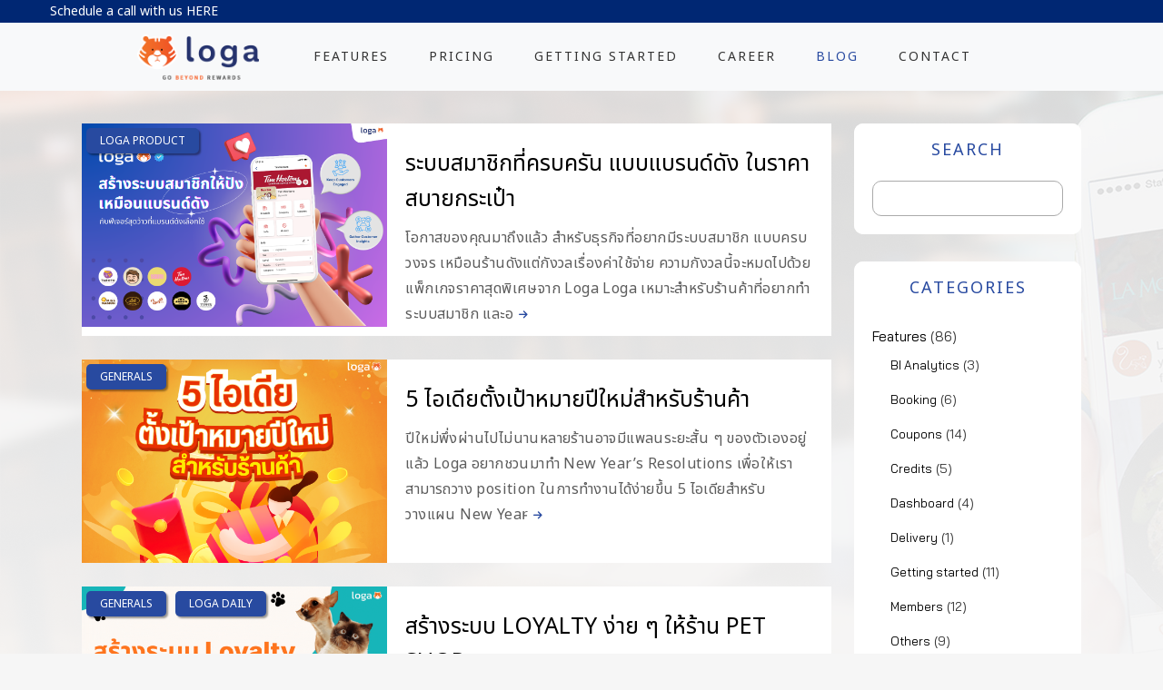

--- FILE ---
content_type: text/html; charset=UTF-8
request_url: https://blog.loga.app/
body_size: 15118
content:
 <!doctype html>
 <!--[if lt IE 7]> <html class="no-js ie6 oldie"> <![endif]-->
 <!--[if IE 7]>    <html class="no-js ie7 oldie"> <![endif]-->
 <!--[if IE 8]>    <html class="no-js ie8 oldie"> <![endif]-->
 <!--[if IE 9]>    <html class="no-js ie9 oldie"> <![endif]-->
 <html class="no-js" lang="en-US">
 <head>
 
 <!-- start:global -->
 <meta charset="UTF-8" />
 <!--[if IE]><meta http-equiv="X-UA-Compatible" content="IE=Edge,chrome=1"><![endif]-->
 <!-- end:global -->
 
 <!-- start:responsive web design -->
 <meta name="viewport" content="width=device-width, initial-scale=1">
 <!-- end:responsive web design --> 
 
 <!-- start:head info -->
 <link rel="pingback" href="https://blog.loga.app/xmlrpc.php" />
 
  	<link rel="shortcut icon" href="https://blog.loga.app/wp-content/uploads/2020/05/loga-64.png"> 	
  
 <!-- end:head info -->
 
 <!-- start:wp_head -->
 <meta name='robots' content='index, follow, max-image-preview:large, max-snippet:-1, max-video-preview:-1' />

	<!-- This site is optimized with the Yoast SEO plugin v20.8 - https://yoast.com/wordpress/plugins/seo/ -->
	<title>Loga - แนะนำการใช้งาน Loga</title>
	<meta name="description" content="แนะนำการใช้งาน Loga" />
	<link rel="canonical" href="https://blog.loga.app/" />
	<link rel="next" href="https://blog.loga.app/page/2/" />
	<meta property="og:locale" content="en_US" />
	<meta property="og:type" content="website" />
	<meta property="og:title" content="Loga" />
	<meta property="og:description" content="แนะนำการใช้งาน Loga" />
	<meta property="og:url" content="https://blog.loga.app/" />
	<meta property="og:site_name" content="Loga" />
	<meta name="twitter:card" content="summary_large_image" />
	<script type="application/ld+json" class="yoast-schema-graph">{"@context":"https://schema.org","@graph":[{"@type":"CollectionPage","@id":"https://blog.loga.app/","url":"https://blog.loga.app/","name":"Loga - แนะนำการใช้งาน Loga","isPartOf":{"@id":"https://blog.loga.app/#website"},"description":"แนะนำการใช้งาน Loga","breadcrumb":{"@id":"https://blog.loga.app/#breadcrumb"},"inLanguage":"en-US"},{"@type":"BreadcrumbList","@id":"https://blog.loga.app/#breadcrumb","itemListElement":[{"@type":"ListItem","position":1,"name":"Home"}]},{"@type":"WebSite","@id":"https://blog.loga.app/#website","url":"https://blog.loga.app/","name":"Loga","description":"แนะนำการใช้งาน Loga","potentialAction":[{"@type":"SearchAction","target":{"@type":"EntryPoint","urlTemplate":"https://blog.loga.app/?s={search_term_string}"},"query-input":"required name=search_term_string"}],"inLanguage":"en-US"}]}</script>
	<!-- / Yoast SEO plugin. -->


<link rel='dns-prefetch' href='//fonts.googleapis.com' />
<link rel='preconnect' href='https://fonts.gstatic.com' crossorigin />
<link rel="alternate" type="application/rss+xml" title="Loga &raquo; Feed" href="https://blog.loga.app/feed/" />
<link rel="alternate" type="application/rss+xml" title="Loga &raquo; Comments Feed" href="https://blog.loga.app/comments/feed/" />
		<!-- This site uses the Google Analytics by ExactMetrics plugin v7.15.3 - Using Analytics tracking - https://www.exactmetrics.com/ -->
							<script src="//www.googletagmanager.com/gtag/js?id=UA-166873405-1"  data-cfasync="false" data-wpfc-render="false" type="text/javascript" async></script>
			<script data-cfasync="false" data-wpfc-render="false" type="text/javascript">
				var em_version = '7.15.3';
				var em_track_user = true;
				var em_no_track_reason = '';
				
								var disableStrs = [
															'ga-disable-UA-166873405-1',
									];

				/* Function to detect opted out users */
				function __gtagTrackerIsOptedOut() {
					for (var index = 0; index < disableStrs.length; index++) {
						if (document.cookie.indexOf(disableStrs[index] + '=true') > -1) {
							return true;
						}
					}

					return false;
				}

				/* Disable tracking if the opt-out cookie exists. */
				if (__gtagTrackerIsOptedOut()) {
					for (var index = 0; index < disableStrs.length; index++) {
						window[disableStrs[index]] = true;
					}
				}

				/* Opt-out function */
				function __gtagTrackerOptout() {
					for (var index = 0; index < disableStrs.length; index++) {
						document.cookie = disableStrs[index] + '=true; expires=Thu, 31 Dec 2099 23:59:59 UTC; path=/';
						window[disableStrs[index]] = true;
					}
				}

				if ('undefined' === typeof gaOptout) {
					function gaOptout() {
						__gtagTrackerOptout();
					}
				}
								window.dataLayer = window.dataLayer || [];

				window.ExactMetricsDualTracker = {
					helpers: {},
					trackers: {},
				};
				if (em_track_user) {
					function __gtagDataLayer() {
						dataLayer.push(arguments);
					}

					function __gtagTracker(type, name, parameters) {
						if (!parameters) {
							parameters = {};
						}

						if (parameters.send_to) {
							__gtagDataLayer.apply(null, arguments);
							return;
						}

						if (type === 'event') {
							
														parameters.send_to = exactmetrics_frontend.ua;
							__gtagDataLayer(type, name, parameters);
													} else {
							__gtagDataLayer.apply(null, arguments);
						}
					}

					__gtagTracker('js', new Date());
					__gtagTracker('set', {
						'developer_id.dNDMyYj': true,
											});
															__gtagTracker('config', 'UA-166873405-1', {"forceSSL":"true"} );
										window.gtag = __gtagTracker;										(function () {
						/* https://developers.google.com/analytics/devguides/collection/analyticsjs/ */
						/* ga and __gaTracker compatibility shim. */
						var noopfn = function () {
							return null;
						};
						var newtracker = function () {
							return new Tracker();
						};
						var Tracker = function () {
							return null;
						};
						var p = Tracker.prototype;
						p.get = noopfn;
						p.set = noopfn;
						p.send = function () {
							var args = Array.prototype.slice.call(arguments);
							args.unshift('send');
							__gaTracker.apply(null, args);
						};
						var __gaTracker = function () {
							var len = arguments.length;
							if (len === 0) {
								return;
							}
							var f = arguments[len - 1];
							if (typeof f !== 'object' || f === null || typeof f.hitCallback !== 'function') {
								if ('send' === arguments[0]) {
									var hitConverted, hitObject = false, action;
									if ('event' === arguments[1]) {
										if ('undefined' !== typeof arguments[3]) {
											hitObject = {
												'eventAction': arguments[3],
												'eventCategory': arguments[2],
												'eventLabel': arguments[4],
												'value': arguments[5] ? arguments[5] : 1,
											}
										}
									}
									if ('pageview' === arguments[1]) {
										if ('undefined' !== typeof arguments[2]) {
											hitObject = {
												'eventAction': 'page_view',
												'page_path': arguments[2],
											}
										}
									}
									if (typeof arguments[2] === 'object') {
										hitObject = arguments[2];
									}
									if (typeof arguments[5] === 'object') {
										Object.assign(hitObject, arguments[5]);
									}
									if ('undefined' !== typeof arguments[1].hitType) {
										hitObject = arguments[1];
										if ('pageview' === hitObject.hitType) {
											hitObject.eventAction = 'page_view';
										}
									}
									if (hitObject) {
										action = 'timing' === arguments[1].hitType ? 'timing_complete' : hitObject.eventAction;
										hitConverted = mapArgs(hitObject);
										__gtagTracker('event', action, hitConverted);
									}
								}
								return;
							}

							function mapArgs(args) {
								var arg, hit = {};
								var gaMap = {
									'eventCategory': 'event_category',
									'eventAction': 'event_action',
									'eventLabel': 'event_label',
									'eventValue': 'event_value',
									'nonInteraction': 'non_interaction',
									'timingCategory': 'event_category',
									'timingVar': 'name',
									'timingValue': 'value',
									'timingLabel': 'event_label',
									'page': 'page_path',
									'location': 'page_location',
									'title': 'page_title',
								};
								for (arg in args) {
																		if (!(!args.hasOwnProperty(arg) || !gaMap.hasOwnProperty(arg))) {
										hit[gaMap[arg]] = args[arg];
									} else {
										hit[arg] = args[arg];
									}
								}
								return hit;
							}

							try {
								f.hitCallback();
							} catch (ex) {
							}
						};
						__gaTracker.create = newtracker;
						__gaTracker.getByName = newtracker;
						__gaTracker.getAll = function () {
							return [];
						};
						__gaTracker.remove = noopfn;
						__gaTracker.loaded = true;
						window['__gaTracker'] = __gaTracker;
					})();
									} else {
										console.log("");
					(function () {
						function __gtagTracker() {
							return null;
						}

						window['__gtagTracker'] = __gtagTracker;
						window['gtag'] = __gtagTracker;
					})();
									}
			</script>
				<!-- / Google Analytics by ExactMetrics -->
		<script type="text/javascript">
/* <![CDATA[ */
window._wpemojiSettings = {"baseUrl":"https:\/\/s.w.org\/images\/core\/emoji\/15.0.3\/72x72\/","ext":".png","svgUrl":"https:\/\/s.w.org\/images\/core\/emoji\/15.0.3\/svg\/","svgExt":".svg","source":{"concatemoji":"https:\/\/blog.loga.app\/wp-includes\/js\/wp-emoji-release.min.js?ver=6.6.1"}};
/*! This file is auto-generated */
!function(i,n){var o,s,e;function c(e){try{var t={supportTests:e,timestamp:(new Date).valueOf()};sessionStorage.setItem(o,JSON.stringify(t))}catch(e){}}function p(e,t,n){e.clearRect(0,0,e.canvas.width,e.canvas.height),e.fillText(t,0,0);var t=new Uint32Array(e.getImageData(0,0,e.canvas.width,e.canvas.height).data),r=(e.clearRect(0,0,e.canvas.width,e.canvas.height),e.fillText(n,0,0),new Uint32Array(e.getImageData(0,0,e.canvas.width,e.canvas.height).data));return t.every(function(e,t){return e===r[t]})}function u(e,t,n){switch(t){case"flag":return n(e,"\ud83c\udff3\ufe0f\u200d\u26a7\ufe0f","\ud83c\udff3\ufe0f\u200b\u26a7\ufe0f")?!1:!n(e,"\ud83c\uddfa\ud83c\uddf3","\ud83c\uddfa\u200b\ud83c\uddf3")&&!n(e,"\ud83c\udff4\udb40\udc67\udb40\udc62\udb40\udc65\udb40\udc6e\udb40\udc67\udb40\udc7f","\ud83c\udff4\u200b\udb40\udc67\u200b\udb40\udc62\u200b\udb40\udc65\u200b\udb40\udc6e\u200b\udb40\udc67\u200b\udb40\udc7f");case"emoji":return!n(e,"\ud83d\udc26\u200d\u2b1b","\ud83d\udc26\u200b\u2b1b")}return!1}function f(e,t,n){var r="undefined"!=typeof WorkerGlobalScope&&self instanceof WorkerGlobalScope?new OffscreenCanvas(300,150):i.createElement("canvas"),a=r.getContext("2d",{willReadFrequently:!0}),o=(a.textBaseline="top",a.font="600 32px Arial",{});return e.forEach(function(e){o[e]=t(a,e,n)}),o}function t(e){var t=i.createElement("script");t.src=e,t.defer=!0,i.head.appendChild(t)}"undefined"!=typeof Promise&&(o="wpEmojiSettingsSupports",s=["flag","emoji"],n.supports={everything:!0,everythingExceptFlag:!0},e=new Promise(function(e){i.addEventListener("DOMContentLoaded",e,{once:!0})}),new Promise(function(t){var n=function(){try{var e=JSON.parse(sessionStorage.getItem(o));if("object"==typeof e&&"number"==typeof e.timestamp&&(new Date).valueOf()<e.timestamp+604800&&"object"==typeof e.supportTests)return e.supportTests}catch(e){}return null}();if(!n){if("undefined"!=typeof Worker&&"undefined"!=typeof OffscreenCanvas&&"undefined"!=typeof URL&&URL.createObjectURL&&"undefined"!=typeof Blob)try{var e="postMessage("+f.toString()+"("+[JSON.stringify(s),u.toString(),p.toString()].join(",")+"));",r=new Blob([e],{type:"text/javascript"}),a=new Worker(URL.createObjectURL(r),{name:"wpTestEmojiSupports"});return void(a.onmessage=function(e){c(n=e.data),a.terminate(),t(n)})}catch(e){}c(n=f(s,u,p))}t(n)}).then(function(e){for(var t in e)n.supports[t]=e[t],n.supports.everything=n.supports.everything&&n.supports[t],"flag"!==t&&(n.supports.everythingExceptFlag=n.supports.everythingExceptFlag&&n.supports[t]);n.supports.everythingExceptFlag=n.supports.everythingExceptFlag&&!n.supports.flag,n.DOMReady=!1,n.readyCallback=function(){n.DOMReady=!0}}).then(function(){return e}).then(function(){var e;n.supports.everything||(n.readyCallback(),(e=n.source||{}).concatemoji?t(e.concatemoji):e.wpemoji&&e.twemoji&&(t(e.twemoji),t(e.wpemoji)))}))}((window,document),window._wpemojiSettings);
/* ]]> */
</script>
<style id='wp-emoji-styles-inline-css' type='text/css'>

	img.wp-smiley, img.emoji {
		display: inline !important;
		border: none !important;
		box-shadow: none !important;
		height: 1em !important;
		width: 1em !important;
		margin: 0 0.07em !important;
		vertical-align: -0.1em !important;
		background: none !important;
		padding: 0 !important;
	}
</style>
<link rel='stylesheet' id='wp-block-library-css' href='https://blog.loga.app/wp-includes/css/dist/block-library/style.min.css?ver=6.6.1' type='text/css' media='all' />
<style id='classic-theme-styles-inline-css' type='text/css'>
/*! This file is auto-generated */
.wp-block-button__link{color:#fff;background-color:#32373c;border-radius:9999px;box-shadow:none;text-decoration:none;padding:calc(.667em + 2px) calc(1.333em + 2px);font-size:1.125em}.wp-block-file__button{background:#32373c;color:#fff;text-decoration:none}
</style>
<style id='global-styles-inline-css' type='text/css'>
:root{--wp--preset--aspect-ratio--square: 1;--wp--preset--aspect-ratio--4-3: 4/3;--wp--preset--aspect-ratio--3-4: 3/4;--wp--preset--aspect-ratio--3-2: 3/2;--wp--preset--aspect-ratio--2-3: 2/3;--wp--preset--aspect-ratio--16-9: 16/9;--wp--preset--aspect-ratio--9-16: 9/16;--wp--preset--color--black: #000000;--wp--preset--color--cyan-bluish-gray: #abb8c3;--wp--preset--color--white: #ffffff;--wp--preset--color--pale-pink: #f78da7;--wp--preset--color--vivid-red: #cf2e2e;--wp--preset--color--luminous-vivid-orange: #ff6900;--wp--preset--color--luminous-vivid-amber: #fcb900;--wp--preset--color--light-green-cyan: #7bdcb5;--wp--preset--color--vivid-green-cyan: #00d084;--wp--preset--color--pale-cyan-blue: #8ed1fc;--wp--preset--color--vivid-cyan-blue: #0693e3;--wp--preset--color--vivid-purple: #9b51e0;--wp--preset--gradient--vivid-cyan-blue-to-vivid-purple: linear-gradient(135deg,rgba(6,147,227,1) 0%,rgb(155,81,224) 100%);--wp--preset--gradient--light-green-cyan-to-vivid-green-cyan: linear-gradient(135deg,rgb(122,220,180) 0%,rgb(0,208,130) 100%);--wp--preset--gradient--luminous-vivid-amber-to-luminous-vivid-orange: linear-gradient(135deg,rgba(252,185,0,1) 0%,rgba(255,105,0,1) 100%);--wp--preset--gradient--luminous-vivid-orange-to-vivid-red: linear-gradient(135deg,rgba(255,105,0,1) 0%,rgb(207,46,46) 100%);--wp--preset--gradient--very-light-gray-to-cyan-bluish-gray: linear-gradient(135deg,rgb(238,238,238) 0%,rgb(169,184,195) 100%);--wp--preset--gradient--cool-to-warm-spectrum: linear-gradient(135deg,rgb(74,234,220) 0%,rgb(151,120,209) 20%,rgb(207,42,186) 40%,rgb(238,44,130) 60%,rgb(251,105,98) 80%,rgb(254,248,76) 100%);--wp--preset--gradient--blush-light-purple: linear-gradient(135deg,rgb(255,206,236) 0%,rgb(152,150,240) 100%);--wp--preset--gradient--blush-bordeaux: linear-gradient(135deg,rgb(254,205,165) 0%,rgb(254,45,45) 50%,rgb(107,0,62) 100%);--wp--preset--gradient--luminous-dusk: linear-gradient(135deg,rgb(255,203,112) 0%,rgb(199,81,192) 50%,rgb(65,88,208) 100%);--wp--preset--gradient--pale-ocean: linear-gradient(135deg,rgb(255,245,203) 0%,rgb(182,227,212) 50%,rgb(51,167,181) 100%);--wp--preset--gradient--electric-grass: linear-gradient(135deg,rgb(202,248,128) 0%,rgb(113,206,126) 100%);--wp--preset--gradient--midnight: linear-gradient(135deg,rgb(2,3,129) 0%,rgb(40,116,252) 100%);--wp--preset--font-size--small: 13px;--wp--preset--font-size--medium: 20px;--wp--preset--font-size--large: 36px;--wp--preset--font-size--x-large: 42px;--wp--preset--spacing--20: 0.44rem;--wp--preset--spacing--30: 0.67rem;--wp--preset--spacing--40: 1rem;--wp--preset--spacing--50: 1.5rem;--wp--preset--spacing--60: 2.25rem;--wp--preset--spacing--70: 3.38rem;--wp--preset--spacing--80: 5.06rem;--wp--preset--shadow--natural: 6px 6px 9px rgba(0, 0, 0, 0.2);--wp--preset--shadow--deep: 12px 12px 50px rgba(0, 0, 0, 0.4);--wp--preset--shadow--sharp: 6px 6px 0px rgba(0, 0, 0, 0.2);--wp--preset--shadow--outlined: 6px 6px 0px -3px rgba(255, 255, 255, 1), 6px 6px rgba(0, 0, 0, 1);--wp--preset--shadow--crisp: 6px 6px 0px rgba(0, 0, 0, 1);}:where(.is-layout-flex){gap: 0.5em;}:where(.is-layout-grid){gap: 0.5em;}body .is-layout-flex{display: flex;}.is-layout-flex{flex-wrap: wrap;align-items: center;}.is-layout-flex > :is(*, div){margin: 0;}body .is-layout-grid{display: grid;}.is-layout-grid > :is(*, div){margin: 0;}:where(.wp-block-columns.is-layout-flex){gap: 2em;}:where(.wp-block-columns.is-layout-grid){gap: 2em;}:where(.wp-block-post-template.is-layout-flex){gap: 1.25em;}:where(.wp-block-post-template.is-layout-grid){gap: 1.25em;}.has-black-color{color: var(--wp--preset--color--black) !important;}.has-cyan-bluish-gray-color{color: var(--wp--preset--color--cyan-bluish-gray) !important;}.has-white-color{color: var(--wp--preset--color--white) !important;}.has-pale-pink-color{color: var(--wp--preset--color--pale-pink) !important;}.has-vivid-red-color{color: var(--wp--preset--color--vivid-red) !important;}.has-luminous-vivid-orange-color{color: var(--wp--preset--color--luminous-vivid-orange) !important;}.has-luminous-vivid-amber-color{color: var(--wp--preset--color--luminous-vivid-amber) !important;}.has-light-green-cyan-color{color: var(--wp--preset--color--light-green-cyan) !important;}.has-vivid-green-cyan-color{color: var(--wp--preset--color--vivid-green-cyan) !important;}.has-pale-cyan-blue-color{color: var(--wp--preset--color--pale-cyan-blue) !important;}.has-vivid-cyan-blue-color{color: var(--wp--preset--color--vivid-cyan-blue) !important;}.has-vivid-purple-color{color: var(--wp--preset--color--vivid-purple) !important;}.has-black-background-color{background-color: var(--wp--preset--color--black) !important;}.has-cyan-bluish-gray-background-color{background-color: var(--wp--preset--color--cyan-bluish-gray) !important;}.has-white-background-color{background-color: var(--wp--preset--color--white) !important;}.has-pale-pink-background-color{background-color: var(--wp--preset--color--pale-pink) !important;}.has-vivid-red-background-color{background-color: var(--wp--preset--color--vivid-red) !important;}.has-luminous-vivid-orange-background-color{background-color: var(--wp--preset--color--luminous-vivid-orange) !important;}.has-luminous-vivid-amber-background-color{background-color: var(--wp--preset--color--luminous-vivid-amber) !important;}.has-light-green-cyan-background-color{background-color: var(--wp--preset--color--light-green-cyan) !important;}.has-vivid-green-cyan-background-color{background-color: var(--wp--preset--color--vivid-green-cyan) !important;}.has-pale-cyan-blue-background-color{background-color: var(--wp--preset--color--pale-cyan-blue) !important;}.has-vivid-cyan-blue-background-color{background-color: var(--wp--preset--color--vivid-cyan-blue) !important;}.has-vivid-purple-background-color{background-color: var(--wp--preset--color--vivid-purple) !important;}.has-black-border-color{border-color: var(--wp--preset--color--black) !important;}.has-cyan-bluish-gray-border-color{border-color: var(--wp--preset--color--cyan-bluish-gray) !important;}.has-white-border-color{border-color: var(--wp--preset--color--white) !important;}.has-pale-pink-border-color{border-color: var(--wp--preset--color--pale-pink) !important;}.has-vivid-red-border-color{border-color: var(--wp--preset--color--vivid-red) !important;}.has-luminous-vivid-orange-border-color{border-color: var(--wp--preset--color--luminous-vivid-orange) !important;}.has-luminous-vivid-amber-border-color{border-color: var(--wp--preset--color--luminous-vivid-amber) !important;}.has-light-green-cyan-border-color{border-color: var(--wp--preset--color--light-green-cyan) !important;}.has-vivid-green-cyan-border-color{border-color: var(--wp--preset--color--vivid-green-cyan) !important;}.has-pale-cyan-blue-border-color{border-color: var(--wp--preset--color--pale-cyan-blue) !important;}.has-vivid-cyan-blue-border-color{border-color: var(--wp--preset--color--vivid-cyan-blue) !important;}.has-vivid-purple-border-color{border-color: var(--wp--preset--color--vivid-purple) !important;}.has-vivid-cyan-blue-to-vivid-purple-gradient-background{background: var(--wp--preset--gradient--vivid-cyan-blue-to-vivid-purple) !important;}.has-light-green-cyan-to-vivid-green-cyan-gradient-background{background: var(--wp--preset--gradient--light-green-cyan-to-vivid-green-cyan) !important;}.has-luminous-vivid-amber-to-luminous-vivid-orange-gradient-background{background: var(--wp--preset--gradient--luminous-vivid-amber-to-luminous-vivid-orange) !important;}.has-luminous-vivid-orange-to-vivid-red-gradient-background{background: var(--wp--preset--gradient--luminous-vivid-orange-to-vivid-red) !important;}.has-very-light-gray-to-cyan-bluish-gray-gradient-background{background: var(--wp--preset--gradient--very-light-gray-to-cyan-bluish-gray) !important;}.has-cool-to-warm-spectrum-gradient-background{background: var(--wp--preset--gradient--cool-to-warm-spectrum) !important;}.has-blush-light-purple-gradient-background{background: var(--wp--preset--gradient--blush-light-purple) !important;}.has-blush-bordeaux-gradient-background{background: var(--wp--preset--gradient--blush-bordeaux) !important;}.has-luminous-dusk-gradient-background{background: var(--wp--preset--gradient--luminous-dusk) !important;}.has-pale-ocean-gradient-background{background: var(--wp--preset--gradient--pale-ocean) !important;}.has-electric-grass-gradient-background{background: var(--wp--preset--gradient--electric-grass) !important;}.has-midnight-gradient-background{background: var(--wp--preset--gradient--midnight) !important;}.has-small-font-size{font-size: var(--wp--preset--font-size--small) !important;}.has-medium-font-size{font-size: var(--wp--preset--font-size--medium) !important;}.has-large-font-size{font-size: var(--wp--preset--font-size--large) !important;}.has-x-large-font-size{font-size: var(--wp--preset--font-size--x-large) !important;}
:where(.wp-block-post-template.is-layout-flex){gap: 1.25em;}:where(.wp-block-post-template.is-layout-grid){gap: 1.25em;}
:where(.wp-block-columns.is-layout-flex){gap: 2em;}:where(.wp-block-columns.is-layout-grid){gap: 2em;}
:root :where(.wp-block-pullquote){font-size: 1.5em;line-height: 1.6;}
</style>
<link rel='stylesheet' id='fastgallery-main-style-css' href='https://blog.loga.app/wp-content/plugins/fastgallery/css/style.css?ver=6.6.1' type='text/css' media='all' />
<link rel='stylesheet' id='photobox-css' href='https://blog.loga.app/wp-content/plugins/fastgallery/css/photobox.css?ver=6.6.1' type='text/css' media='all' />
<link rel='stylesheet' id='photoboxie-css' href='https://blog.loga.app/wp-content/plugins/fastgallery/css/photobox.ie.css?ver=6.6.1' type='text/css' media='all' />
<link rel='stylesheet' id='photobox-style-css' href='https://blog.loga.app/wp-content/plugins/fastgallery/css/photobox-style.css?ver=6.6.1' type='text/css' media='all' />
<link rel='stylesheet' id='prettyPhoto-css' href='https://blog.loga.app/wp-content/plugins/fastgallery/css/prettyPhoto.css?ver=6.6.1' type='text/css' media='all' />
<link rel='stylesheet' id='magnific-popup-css' href='https://blog.loga.app/wp-content/plugins/fastgallery/css/magnific-popup.css?ver=6.6.1' type='text/css' media='all' />
<link rel='stylesheet' id='fotorama-css-css' href='https://blog.loga.app/wp-content/plugins/fastgallery/css/fotorama.css?ver=6.6.1' type='text/css' media='all' />
<link rel='stylesheet' id='fonts-css' href='https://blog.loga.app/wp-content/plugins/fastgallery/css/fonts.css?ver=6.6.1' type='text/css' media='all' />
<link rel='stylesheet' id='dashicons-css' href='https://blog.loga.app/wp-includes/css/dashicons.min.css?ver=6.6.1' type='text/css' media='all' />
<link rel='stylesheet' id='post-views-counter-frontend-css' href='https://blog.loga.app/wp-content/plugins/post-views-counter/css/frontend.min.css?ver=1.3.13' type='text/css' media='all' />
<link rel='stylesheet' id='redux-extendify-styles-css' href='https://blog.loga.app/wp-content/plugins/redux-framework/redux-core/assets/css/extendify-utilities.css?ver=4.4.1' type='text/css' media='all' />
<link rel='stylesheet' id='wpsm_ac-font-awesome-front-css' href='https://blog.loga.app/wp-content/plugins/responsive-accordion-and-collapse/css/font-awesome/css/font-awesome.min.css?ver=6.6.1' type='text/css' media='all' />
<link rel='stylesheet' id='wpsm_ac_bootstrap-front-css' href='https://blog.loga.app/wp-content/plugins/responsive-accordion-and-collapse/css/bootstrap-front.css?ver=6.6.1' type='text/css' media='all' />
<link rel='stylesheet' id='bootstrap-css' href='https://blog.loga.app/wp-content/themes/tada/assets/css/bootstrap.css?ver=6.6.1' type='text/css' media='all' />
<link rel='stylesheet' id='tada-dynamic-css' href='https://blog.loga.app/wp-content/themes/tada/assets/css/dynamic.css?ver=6.6.1' type='text/css' media='all' />
<link rel='stylesheet' id='tada-style-css' href='https://blog.loga.app/wp-content/themes/tada/assets/css/style.css?ver=6.6.1' type='text/css' media='all' />
<link rel='stylesheet' id='tada-fonts-css' href='https://blog.loga.app/wp-content/themes/tada/assets/css/fonts.css?ver=6.6.1' type='text/css' media='all' />
<link rel='stylesheet' id='dynamic-css-css' href='https://blog.loga.app/wp-admin/admin-ajax.php?action=dynamic_css_action&#038;wpnonce=3430193bf3&#038;ver=1' type='text/css' media='all' />
<link rel='stylesheet' id='redux-google-fonts-css' href='//fonts.googleapis.com/css?family=Bai+Jamjuree%3A400%7CPrompt%3A400&#038;subset=thai' type='text/css' media='all' />
<link rel='stylesheet' id='seed-fonts-all-css' href='https://fonts.googleapis.com/css?family=Noto+Sans+Thai%3A400&#038;ver=6.6.1' type='text/css' media='all' />
<style id='seed-fonts-all-inline-css' type='text/css'>
h1, h2, h3, h4, h5, h6, nav, .nav, .menu, button, .button, .btn, .price, ._heading, .wp-block-pullquote blockquote, blockquote, label, legend{font-family: "Noto Sans Thai",sans-serif !important; font-weight: 400 !important; }body {--s-heading:"Noto Sans Thai",sans-serif !important}
</style>
<link rel='stylesheet' id='seed-fonts-body-all-css' href='https://fonts.googleapis.com/css?family=Bai+Jamjuree%3A400&#038;ver=6.6.1' type='text/css' media='all' />
<style id='seed-fonts-body-all-inline-css' type='text/css'>
body{font-family: "Bai Jamjuree",sans-serif !important; font-weight: 400 !important; font-size: 14px !important; line-height: 1.8 !important; }body {--s-body:"Bai Jamjuree",sans-serif !important;--s-body-line-height:1.8;}
</style>
<link rel="preload" as="style" href="https://fonts.googleapis.com/css?family=Bai%20Jamjuree:200,300,400,500,600,700,200italic,300italic,400italic,500italic,600italic,700italic%7CPrompt:100,200,300,400,500,600,700,800,900,100italic,200italic,300italic,400italic,500italic,600italic,700italic,800italic,900italic&#038;subset=thai&#038;display=swap&#038;ver=1734336554" /><link rel="stylesheet" href="https://fonts.googleapis.com/css?family=Bai%20Jamjuree:200,300,400,500,600,700,200italic,300italic,400italic,500italic,600italic,700italic%7CPrompt:100,200,300,400,500,600,700,800,900,100italic,200italic,300italic,400italic,500italic,600italic,700italic,800italic,900italic&#038;subset=thai&#038;display=swap&#038;ver=1734336554" media="print" onload="this.media='all'"><noscript><link rel="stylesheet" href="https://fonts.googleapis.com/css?family=Bai%20Jamjuree:200,300,400,500,600,700,200italic,300italic,400italic,500italic,600italic,700italic%7CPrompt:100,200,300,400,500,600,700,800,900,100italic,200italic,300italic,400italic,500italic,600italic,700italic,800italic,900italic&#038;subset=thai&#038;display=swap&#038;ver=1734336554" /></noscript><script type="text/javascript" src="https://blog.loga.app/wp-content/plugins/google-analytics-dashboard-for-wp/assets/js/frontend-gtag.min.js?ver=7.15.3" id="exactmetrics-frontend-script-js"></script>
<script data-cfasync="false" data-wpfc-render="false" type="text/javascript" id='exactmetrics-frontend-script-js-extra'>/* <![CDATA[ */
var exactmetrics_frontend = {"js_events_tracking":"true","download_extensions":"zip,mp3,mpeg,pdf,docx,pptx,xlsx,rar","inbound_paths":"[]","home_url":"https:\/\/blog.loga.app","hash_tracking":"false","ua":"UA-166873405-1","v4_id":""};/* ]]> */
</script>
<script type="text/javascript" src="https://blog.loga.app/wp-includes/js/jquery/jquery.min.js?ver=3.7.1" id="jquery-core-js"></script>
<script type="text/javascript" src="https://blog.loga.app/wp-includes/js/jquery/jquery-migrate.min.js?ver=3.4.1" id="jquery-migrate-js"></script>
<script type="text/javascript" id="wp-statistics-tracker-js-extra">
/* <![CDATA[ */
var WP_Statistics_Tracker_Object = {"hitRequestUrl":"https:\/\/blog.loga.app\/wp-json\/wp-statistics\/v2\/hit?wp_statistics_hit_rest=yes&track_all=1&current_page_type=home&current_page_id=0&search_query&page_uri=Lw=","keepOnlineRequestUrl":"https:\/\/blog.loga.app\/wp-json\/wp-statistics\/v2\/online?wp_statistics_hit_rest=yes&track_all=1&current_page_type=home&current_page_id=0&search_query&page_uri=Lw=","option":{"dntEnabled":false,"cacheCompatibility":"1"}};
/* ]]> */
</script>
<script type="text/javascript" src="https://blog.loga.app/wp-content/plugins/wp-statistics/assets/js/tracker.js?ver=6.6.1" id="wp-statistics-tracker-js"></script>
<link rel="EditURI" type="application/rsd+xml" title="RSD" href="https://blog.loga.app/xmlrpc.php?rsd" />
<meta name="generator" content="WordPress 6.6.1" />
<meta name="generator" content="Redux 4.4.1" /><!-- Analytics by WP Statistics v14.1.2 - https://wp-statistics.com/ -->
		<style type="text/css" id="wp-custom-css">
			/* .widget-title {
	color: #FF0000;
}
.generic-title-page {
 color: #00FF00 !important;
} */

.post-text.tada-title-page { 
	display: none; 
}
body * { 
	max-width: 100%;
	/* font-family: "Prompt"; */
}
body {
	font-size: 15px !important;
}
/*a {
	word-break: break-all;
}*/

#wpadminbar{
	z-index: 8;
}

.logo-container { 
  margin-top: 38px;
}
.logo-container > a > img { 
	height: 80px;
}
.menu-desktop.menu-sticky {
	margin-top: 38px;
	padding: 0px;
}
.tada-search {
	padding: 14px;
}
.page .post-text {
	padding: 10px 20px;	
}
.search-btn {
	display: none;
}
.search-field {
	width: 100%;
  padding: 12px 20px;
  margin: 8px 0;
  display: inline-block;
  border: 1px solid #aaa;
  border-radius: 4px;
  box-sizing: border-box;
}
.author-post-container {
	display: none;
}

/* Header */
.loga-header {
	font-family: "Noto Sans Thai";
	font-weight: 400;
	font-size: 1.4rem;
	height: 25px;
	background: #002773;
	color: white;
	display: flex;
	align-items: center;
}
header.tada-container {
	display: flex;
	background-color: #f8f9fa;
	width: 100%;
	flex-direction: row;
	justify-content: center;
	align-content: center;
	align-items: center;
	position: relative;
}
header > .tada-search {
	display: none;
}
.logo-container {
	display: flex;
	align-items: center;
	margin-top: 0;
}
.menu-desktop.menu-sticky {
	margin-top: 0px;
}
#menu-blog {
	background-color: #f8f9fa;
}
.logo-container > a > img {
	height: 50px;
}
nav.sticky {
	height: 100%;
	position: unset;
	margin: unset;
	width: fit-content;
}
nav.sticky ul > li a {
	padding: 25px 30px;
}

nav ul > li a {
	padding: 25px 20px;
}

/* page section */

.post-info {
	display: none;
}
.general-posts-content * {
	font-family: "Noto Sans Thai";
}
.general-posts-content > article {
	display: flex;
}
.general-posts-content > article > .post-text h2 a {
	font-size: 25px;
}
.general-posts-content > article > .post-image {
	flex: 1.5;
	background-color: #ffff;
	/*display: flex;*/
	align-items: center;
	justify-content: center;
}
.general-posts-content > article > .post-text {
	flex:2;
}
.general-posts-content > article > .post-image img {
	border-radius: 0px;
/* 	height: 100%; */
	object-fit: cover;
}
/*.general-posts-content > article > .post-image img {
 	max-height: 240px; 
	object-fit:contain;
}*/
.general-posts-content > article > .post-text > .date {
	display: none;
}
.post-text h2 {
	color: #000000;
}
.post-text .text {
	font-size: 15px;
	/*color: #707070;*/
	color: #5c5c5c;
}
.widget_search .tada-search-form .screen-reader-text {
	display: none;
}
.widget_search input {
	margin: 0px
}
.widget_search .tada-search-form {
	border-radius: 0 0 10px 10px;
	padding: 0 20px 20px 20px;
}

.widget_recent_entries{
	background: #FFF;
	border-radius: 10px;
}

.widget {
    margin-bottom: 30px;
}

/* Hide comment */

.comments.comments-template {
	display: none;
}

/* Footer */
footer.tada-container {
	margin: unset;
	background-color: black;
	width: 100%;
	height: 100%;
	color: #ffff;
}
footer > .footer-bottom {
	display: none;
}
footer.tada-container {
/* 	font-family: "prompt";
	font-weight: 400;
	font-size: 1.8rem;
	background-color: #5b5758;
	color: #FFF; */
}

/* Content */

.post .post-text h4 {
	font-size: 20px;
}

.post .post-text h2, .post .post-text h4 {
	padding: 3rem 0 2rem 0;
}

.post .post-text p {
	margin: 0 0 2rem 0;
}

.post-image img {
	margin: 0px;
	width: 100%;
}
.post-text .text {
	font-weight: 400;
	font-size: 16px;
	letter-spacing: 0.4px;
	line-height: 1.8em;
}
.post-text > .date {
	display: none;
}
.single .text-content {
	margin-top: 0px;
}
.single .text-content .text {
	padding-top: 30px;
}

.single .post-text {
	padding: 20px 50px 15px 50px
}
.single .post-by {
	text-align: right;
}
.single .category a {
	margin: 10px 5px 10px 5px;
}
.post .category {
	border-radius: 0px;
}

ul li ul li.cat-item, ul li ul li.cat-item a {
	font-size: 0.94em;
}

.blog-layout.sidebar-right .sidebar{
	padding-left: 26px;
}

section.tada-container {
	margin-top: 36px;
}

article {
    margin-bottom: 26px;
}

#footer-iframe {
	height: 549px;
}

.post-text h2, .page .tada-blog-1-column .post-text h2 {
	margin: 12px 0;
}

.post-image .category a {
	margin: 5px;
	padding: 8px 15px;
}

.related-image {
	height: auto;
	max-height: 150px;
}

.related-image .related-category {
	top: 5px;
	left: 5px;
}

.related-author {
	margin-top: 0;
}

.post-text h2, .page .tada-blog-1-column .post-text h2, .page .tada-blog-2-columns .post-text h2, .page .tada-blog-3-columns .post-text h2, .navigation-post .name-post, .author-name, .related-title a, .latest-posts .info-post h5 a {
	font-family: "Noto Sans Thai";
}

img {
	object-fit: contain;
	/*max-height: 80vh;*/
}

.post-image img {
	object-fit: cover;
	max-height: 40vh;
}

.post-text .wp-block-columns img {
	border: solid 1px gray;
}

.widget li {
	padding: 6px 20px;
}

.single .text-content {
	text-align: left;
}

.single .text-content .text {
	padding-top: 0;
}

.has-large-font-size, h3, blockquote {
	line-height: 1.5em;
	color: #1E1E1E;
}

blockquote cite {
	font-style: normal;
	font-size: 15px;
	color: #666666;
}

.wp-block-image.is-resized {
	display: inline-block;
}
.wp-block-image.is-resized>figcaption {
	display: block;
}

.yarpp-thumbnails-horizontal .yarpp-thumbnail {
	border: none;
	width: 170px;
}

.yarpp-thumbnail > img, .yarpp-thumbnail-default {
	width: 160px;
	height: 100px;
}

.yarpp-thumbnails-horizontal .yarpp-thumbnail-title {
	font-weight: normal;
	width: 160px;
}

.yarpp-related .yarpp-thumbnail-title {
	font-size: 80%;
}

.navigation-post .name-post {
	font-weight: normal;
}

h3.has-background {
	border-radius: 5rem 0 0 5rem;
}

div.wpsm_panel {
	border-radius: 20px 20px 4px 4px !important;
}

h2, .h2 {
	font-size: 36px;
}

h3, .h3 {
	font-size: 20px;
}

:where(.wp-block-columns.is-layout-flex) {
	gap: 0;
}

.widget li a:hover, .widget_rss .rsswidget{
	color: #284AA0;
}

@media only screen and (min-width: 782px){
	.wp-block-columns:not(.is-not-stacked-on-mobile)>.wp-block-column {
			padding: 0 5px;
	}
}

@media only screen and (max-width: 1120px) {
	#footer-iframe {
		height: 593px;
	}
}
@media only screen and (max-width: 992px) {
	#footer-iframe {
		height: 805px;
	}
}
@media only screen and (max-width: 992px) {
	#footer-iframe {
		height: 808px;
	}
}
@media only screen and (max-width: 782px) {
  .general-posts-content > article {
    display: block;
  }
	.post-text{
		max-height: unset;
	}
	.menu-responsive {
		left: 0;
	}
	footer.tada-container {
		padding: 0;
	}
	.loga-header {
		display: none;
	}
}
@media only screen and (max-width: 576px) {
	#footer-iframe {
		height: 1255px;
	}
}
@media only screen and (max-width: 450px) {
	#footer-iframe {
		height: 1249px;
	}
	section.tada-container {
		margin-top: 10px;
	}
	.tada-container .col-xs-3, .tada-container .col-xs-8, .tada-container .col-xs-9, .tada-container .col-xs-12{
		padding: 0 5px;	
		width: 100%;
	}
	.single .post-text {
		padding: 10px 16px;
	}
	h2, h3 {
		line-height: 1.5em;
	}
	h2 {
		font-size: 24px;
	}
	h3, .wp-block-quote.is-large p, .wp-block-quote.is-style-large p {
		font-size: 20px !important;
	}
	blockquote {
    padding: 10px !important;
    margin: 0 0 10px !important;
	}
	article {
    margin-bottom: 10px;
	}
}
@media only screen and (max-width: 320px) {
	.single .post-text {
		padding: 10px;
	}
	.post-text h2 {
		margin: 0;
	}
}		</style>
		 <!-- end:wp_head --> 
	 
	 <!-- Google Tag Manager -->
<script>(function(w,d,s,l,i){w[l]=w[l]||[];w[l].push({'gtm.start':
new Date().getTime(),event:'gtm.js'});var f=d.getElementsByTagName(s)[0],
j=d.createElement(s),dl=l!='dataLayer'?'&l='+l:'';j.async=true;j.src=
'https://www.googletagmanager.com/gtm.js?id='+i+dl;f.parentNode.insertBefore(j,f);
})(window,document,'script','dataLayer','GTM-NZ4R8W2T');</script>
<!-- End Google Tag Manager -->
 
 </head>
 <body class="home blog">
 
 <!-- start:preloader -->
  
 
  
 	 
         <div id="preloader-container">
                <div id="preloader-wrap">
                        <div id="preloader"></div>
                </div>
         </div>
 
 	
 	 
 	 

 	    
 	    
    

                             
                            
                             <!-- end:preloader -->
 
 <!-- start:header content -->
  		<div class="loga-header">
			<div class="container h-100">
				<div class="row h-100 align-items-center">
					<div class="col-auto d-none d-sm-flex">Schedule a call with us <a href="https://calendly.com/logaapp/support" target="_blank" style="color:white;">HERE</a></div>
				</div>
			</div>
		</div>
 <header class="tada-container">
 
 	    <!-- start:logo container --> 
    	<div class="logo-container">
        
<!--         	<a href="https://blog.loga.app/"> -->
			<a href="http://loga.app/">
            
            	            	
                	<img src="https://blog.loga.app/wp-content/uploads/2020/02/logo_loga_official_loga_land-copy.png" alt="Logo">
				
				            
            </a>            
            
            <!-- start:social -->
                        <!-- end:social -->
            
        </div>
 		<!-- end:logo container -->
 
 
		<!-- start:menu -->
 		 
 <!-- start:menu desktop --> 
 	
        	<nav class="menu-desktop menu-sticky">
        		<ul id="menu-blog" class="tada-menu"><li id="menu-item-3607" class="menu-item menu-item-type-custom menu-item-object-custom menu-item-3607"><a href="https://loga.app/features">FEATURES</a></li>
<li id="menu-item-3608" class="menu-item menu-item-type-custom menu-item-object-custom menu-item-3608"><a href="https://loga.app/#zone-pricing">PRICING</a></li>
<li id="menu-item-3609" class="menu-item menu-item-type-custom menu-item-object-custom menu-item-3609"><a href="https://loga.app/docs">GETTING STARTED</a></li>
<li id="menu-item-3610" class="menu-item menu-item-type-custom menu-item-object-custom menu-item-3610"><a href="https://mm.co.th/working-with-us">CAREER</a></li>
<li id="menu-item-3711" class="menu-item menu-item-type-custom menu-item-object-custom current-menu-item current_page_item menu-item-home menu-item-3711"><a href="https://blog.loga.app/" aria-current="page">BLOG</a></li>
<li id="menu-item-3717" class="menu-item menu-item-type-custom menu-item-object-custom menu-item-3717"><a href="#footer-iframe">CONTACT</a></li>
</ul>			</nav>	
  <!-- end:menu desktop -->  
 
 
 <!-- start:menu responsive -->
 <div class="menu-responsive-container"> 
    <div class="open-menu-responsive">|||</div> 
    <div class="close-menu-responsive">|</div>              
    <div class="menu-responsive">  
     <ul id="menu-blog-1" class="tada-menu"><li class="menu-item menu-item-type-custom menu-item-object-custom menu-item-3607"><a href="https://loga.app/features">FEATURES</a></li>
<li class="menu-item menu-item-type-custom menu-item-object-custom menu-item-3608"><a href="https://loga.app/#zone-pricing">PRICING</a></li>
<li class="menu-item menu-item-type-custom menu-item-object-custom menu-item-3609"><a href="https://loga.app/docs">GETTING STARTED</a></li>
<li class="menu-item menu-item-type-custom menu-item-object-custom menu-item-3610"><a href="https://mm.co.th/working-with-us">CAREER</a></li>
<li class="menu-item menu-item-type-custom menu-item-object-custom current-menu-item current_page_item menu-item-home menu-item-3711"><a href="https://blog.loga.app/" aria-current="page">BLOG</a></li>
<li class="menu-item menu-item-type-custom menu-item-object-custom menu-item-3717"><a href="#footer-iframe">CONTACT</a></li>
</ul> 	</div>
 </div>
 <!-- end:menu responsive -->		<!-- end:menu -->
     

        <!-- start:search -->
                    <div class="tada-search">
                <form action="https://blog.loga.app//" method="get">
                    <div class="form-group-search">
                        <input type="search" class="search-field" name="s" placeholder="Search and hit enter...">
                        <button type="submit" class="search-btn"><i class="icon-search4"></i></button>
                    </div>
                </form>
            </div>
        		<!-- end:search -->


		<!-- start:slider -->
 		 
 
 		<!-- end:slider --> 
 
 </header>                      <!-- end:header content -->    
 <!-- start:page section -->
 <section class="tada-container content-posts page post-full-width blog-layout ">
    
     <!-- start:sidebar left -->
        <div class="content col-xs-9 tada-blog-1-column">
        	<div class="post-text tada-title-page">
                    <h2 class="generic-title-page">Archives</h2>
             </div>           
             <!-- start:page content -->
              <div class="general-posts-content">
 
    
 
     <article class=&quot;tada-post-sticky&quot;>
        <div class="post-image ">
            <a href="https://blog.loga.app/what-popular-brand-love-about-loga/"><img src="https://blog.loga.app/wp-content/uploads/2024/04/สร้างระบบสมาชิกให้ปังเหมือนแบรนด์ดัง-ภาพรวมระบบ-3840-x-1920-px-2.png" alt="ระบบสมาชิกที่ครบครัน แบบแบรนด์ดัง ในราคาสบายกระเป๋า"></a>
            <div class="category"><a href="https://blog.loga.app/category/loga/" title="View all posts in Loga Product">Loga Product</a></div> 
        </div>
        <div class="post-text">        	
            <span class="date">12 Apr 2024</span>
            <h2><a href="https://blog.loga.app/what-popular-brand-love-about-loga/">ระบบสมาชิกที่ครบครัน แบบแบรนด์ดัง ในราคาสบายกระเป๋า</a></h2>
            <p class="text">โอกาสของคุณมาถึงแล้ว สำหรับธุรกิจที่อยากมีระบบสมาชิก แบบครบวงจร เหมือนร้านดังแต่กังวลเรื่องค่าใช้จ่าย ความกังวลนี้จะหมดไปด้วยแพ็กเกจราคาสุดพิเศษจาก Loga Loga เหมาะสำหรับร้านค้าที่อยากทำระบบสมาชิก และอ<a href="https://blog.loga.app/what-popular-brand-love-about-loga/" title="Read More"><i class="icon-arrow-right2"></i></a></p>
        </div>
        <div class="post-info">
            <div class="post-by">Post by <a href="https://blog.loga.app/author/thanyalak/">WEBMASTER</a></div>
            <div class="extra-info"><a target="_blank" href="http://www.facebook.com/sharer.php?u=https://blog.loga.app/what-popular-brand-love-about-loga/&amp;t=ระบบสมาชิกที่ครบครัน%20แบบแบรนด์ดัง%20ในราคาสบายกระเป๋า" title="Click to share this post on Facebook"><i class="icon-facebook5"></i></a>
		<a target="_blank" href="http://twitter.com/home?status=https://blog.loga.app/what-popular-brand-love-about-loga/" title="Click to share this post on Twitter"><i class="icon-twitter4"></i></a>
        <a target="_blank" href="https://plus.google.com/share?url=https://blog.loga.app/what-popular-brand-love-about-loga/" title="Click to share this post on Google+"><i class="icon-google-plus"></i></a><span class="comments">0 <i class="icon-bubble2"></i></span></div>
            <div class="clearfix"></div>
        </div>   
     </article>

 
    
 
     <article >
        <div class="post-image ">
            <a href="https://blog.loga.app/5-ny-resolutions/"><img src="https://blog.loga.app/wp-content/uploads/2026/01/5-ไอเดียตั้งเป้าหมายปีใหม่สำหรับร้านค้า.png" alt="5 ไอเดียตั้งเป้าหมายปีใหม่สำหรับร้านค้า"></a>
            <div class="category"><a href="https://blog.loga.app/category/content-marketing/" title="View all posts in Generals">Generals</a></div> 
        </div>
        <div class="post-text">        	
            <span class="date">13 Jan 2026</span>
            <h2><a href="https://blog.loga.app/5-ny-resolutions/">5 ไอเดียตั้งเป้าหมายปีใหม่สำหรับร้านค้า</a></h2>
            <p class="text">ปีใหม่พึ่งผ่านไปไม่นานหลายร้านอาจมีแพลนระยะสั้น ๆ ของตัวเองอยู่แล้ว Loga อยากชวนมาทำ New Year&#8217;s Resolutions เพื่อให้เราสามารถวาง position ในการทำงานได้ง่ายขึ้น 5 ไอเดียสำหรับวางแผน New Year&#821<a href="https://blog.loga.app/5-ny-resolutions/" title="Read More"><i class="icon-arrow-right2"></i></a></p>
        </div>
        <div class="post-info">
            <div class="post-by">Post by <a href="https://blog.loga.app/author/pisini/">pisini</a></div>
            <div class="extra-info"><a target="_blank" href="http://www.facebook.com/sharer.php?u=https://blog.loga.app/5-ny-resolutions/&amp;t=5%20ไอเดียตั้งเป้าหมายปีใหม่สำหรับร้านค้า" title="Click to share this post on Facebook"><i class="icon-facebook5"></i></a>
		<a target="_blank" href="http://twitter.com/home?status=https://blog.loga.app/5-ny-resolutions/" title="Click to share this post on Twitter"><i class="icon-twitter4"></i></a>
        <a target="_blank" href="https://plus.google.com/share?url=https://blog.loga.app/5-ny-resolutions/" title="Click to share this post on Google+"><i class="icon-google-plus"></i></a><span class="comments">0 <i class="icon-bubble2"></i></span></div>
            <div class="clearfix"></div>
        </div>   
     </article>

 
    
 
     <article >
        <div class="post-image ">
            <a href="https://blog.loga.app/pet-shop-loyalty-program/"><img src="https://blog.loga.app/wp-content/uploads/2025/12/สร้างระบบ-Loyalty-ง่าย-ๆ-ให้ร้าน-pet-shop-ของคุณ-3.png" alt="สร้างระบบ Loyalty ง่าย ๆ ให้ร้าน pet shop ของคุณ"></a>
            <div class="category"><a href="https://blog.loga.app/category/content-marketing/" title="View all posts in Generals">Generals</a><a href="https://blog.loga.app/category/content-marketing/loga-daily/" title="View all posts in Loga Daily">Loga Daily</a></div> 
        </div>
        <div class="post-text">        	
            <span class="date">22 Dec 2025</span>
            <h2><a href="https://blog.loga.app/pet-shop-loyalty-program/">สร้างระบบ Loyalty ง่าย ๆ ให้ร้าน pet shop ของคุณ</a></h2>
            <p class="text">เพราะเทรนด์ &#8220;โสด เหงา มีหมา/แมวเป็นเพื่อน&#8221; ยังทำให้กลุ่มคนเลี้ยงสัตว์มีจำนวนสูงขึ้นเรื่อย ๆ ในทุกปี ซึ่งหากเจ้าของธุรกิจ pet shop อย่างเราสามารถจับทางและเปลี่ยนเหล่าทาสขาจรมาเป็นทาสขาประจำ<a href="https://blog.loga.app/pet-shop-loyalty-program/" title="Read More"><i class="icon-arrow-right2"></i></a></p>
        </div>
        <div class="post-info">
            <div class="post-by">Post by <a href="https://blog.loga.app/author/pisini/">pisini</a></div>
            <div class="extra-info"><a target="_blank" href="http://www.facebook.com/sharer.php?u=https://blog.loga.app/pet-shop-loyalty-program/&amp;t=สร้างระบบ%20loyalty%20ง่าย%20ๆ%20ให้ร้าน%20pet%20shop%20ของคุณ" title="Click to share this post on Facebook"><i class="icon-facebook5"></i></a>
		<a target="_blank" href="http://twitter.com/home?status=https://blog.loga.app/pet-shop-loyalty-program/" title="Click to share this post on Twitter"><i class="icon-twitter4"></i></a>
        <a target="_blank" href="https://plus.google.com/share?url=https://blog.loga.app/pet-shop-loyalty-program/" title="Click to share this post on Google+"><i class="icon-google-plus"></i></a><span class="comments">0 <i class="icon-bubble2"></i></span></div>
            <div class="clearfix"></div>
        </div>   
     </article>

 
    
 
     <article >
        <div class="post-image ">
            <a href="https://blog.loga.app/loga-year-end-sale-2025/"><img src="https://blog.loga.app/wp-content/uploads/2025/12/Loga-End-Year-Sales-ลดกระหน่ำส่งท้ายปี-1.png" alt="Loga Year-End Sale โปรแรงลดกระหน่ำส่งท้ายปี!ลดกระหน่ำส่งท้ายปี"></a>
            <div class="category"><a href="https://blog.loga.app/category/content-marketing/" title="View all posts in Generals">Generals</a></div> 
        </div>
        <div class="post-text">        	
            <span class="date">18 Dec 2025</span>
            <h2><a href="https://blog.loga.app/loga-year-end-sale-2025/">Loga Year-End Sale โปรแรงลดกระหน่ำส่งท้ายปี!ลดกระหน่ำส่งท้ายปี</a></h2>
            <p class="text">Loga จัดโปรแรงส่งท้ายปี 2568 Loga ขอขอบคุณทุกความไว้วางใจที่มอบให้เราดูแลธุรกิจของคุณตลอดทั้งปี! เราขอส่งความสุขท้ายปีด้วยโปรโมชันที่ &#8220;ไม่เคยมีมาก่อน&#8221; Loga จัดโปรโมชันเอาใจลูกค้าไม่ว่าจะเป<a href="https://blog.loga.app/loga-year-end-sale-2025/" title="Read More"><i class="icon-arrow-right2"></i></a></p>
        </div>
        <div class="post-info">
            <div class="post-by">Post by <a href="https://blog.loga.app/author/pisini/">pisini</a></div>
            <div class="extra-info"><a target="_blank" href="http://www.facebook.com/sharer.php?u=https://blog.loga.app/loga-year-end-sale-2025/&amp;t=loga%20year-end%20sale%20โปรแรงลดกระหน่ำส่งท้ายปี!ลดกระหน่ำส่งท้ายปี" title="Click to share this post on Facebook"><i class="icon-facebook5"></i></a>
		<a target="_blank" href="http://twitter.com/home?status=https://blog.loga.app/loga-year-end-sale-2025/" title="Click to share this post on Twitter"><i class="icon-twitter4"></i></a>
        <a target="_blank" href="https://plus.google.com/share?url=https://blog.loga.app/loga-year-end-sale-2025/" title="Click to share this post on Google+"><i class="icon-google-plus"></i></a><span class="comments">0 <i class="icon-bubble2"></i></span></div>
            <div class="clearfix"></div>
        </div>   
     </article>

 
    
 
     <article >
        <div class="post-image ">
            <a href="https://blog.loga.app/silver-generation-mkt/"><img src="https://blog.loga.app/wp-content/uploads/2025/12/พลิกเกมการตลาด-คว้าโอกาสใน-Generation-Silver-กลุ่มกำลังซื้อสูงที่ถูกมองข้าม.png" alt="พลิกเกมการตลาด: คว้าโอกาสใน &#8220;Generation Silver&#8221; กลุ่มกำลังซื้อสูงที่ถูกมองข้าม"></a>
            <div class="category"><a href="https://blog.loga.app/category/content-marketing/" title="View all posts in Generals">Generals</a></div> 
        </div>
        <div class="post-text">        	
            <span class="date">9 Dec 2025</span>
            <h2><a href="https://blog.loga.app/silver-generation-mkt/">พลิกเกมการตลาด: คว้าโอกาสใน &#8220;Generation Silver&#8221; กลุ่มกำลังซื้อสูงที่ถูกมองข้าม</a></h2>
            <p class="text">ที่ผ่านมานักการตลาดส่วนใหญ่มักมุ่งเน้นไปที่การทำการตลาดกับกลุ่มคนวัยรุ่น หรือวัยทำงานเพราะคิดว่าคนกลุ่มนี้แหละที่เป็นกลุ่มที่สร้างรายได้ และพร้อมจับจ่ายใช้สอยมากที่สุด ปัจจุบันนี้สังคมโลก รวมไปถึงสังค<a href="https://blog.loga.app/silver-generation-mkt/" title="Read More"><i class="icon-arrow-right2"></i></a></p>
        </div>
        <div class="post-info">
            <div class="post-by">Post by <a href="https://blog.loga.app/author/pisini/">pisini</a></div>
            <div class="extra-info"><a target="_blank" href="http://www.facebook.com/sharer.php?u=https://blog.loga.app/silver-generation-mkt/&amp;t=พลิกเกมการตลาด:%20คว้าโอกาสใน%20&#8220;generation%20silver&#8221;%20กลุ่มกำลังซื้อสูงที่ถูกมองข้าม" title="Click to share this post on Facebook"><i class="icon-facebook5"></i></a>
		<a target="_blank" href="http://twitter.com/home?status=https://blog.loga.app/silver-generation-mkt/" title="Click to share this post on Twitter"><i class="icon-twitter4"></i></a>
        <a target="_blank" href="https://plus.google.com/share?url=https://blog.loga.app/silver-generation-mkt/" title="Click to share this post on Google+"><i class="icon-google-plus"></i></a><span class="comments">0 <i class="icon-bubble2"></i></span></div>
            <div class="clearfix"></div>
        </div>   
     </article>

 
    
 
     <article >
        <div class="post-image ">
            <a href="https://blog.loga.app/how-to-increase-sale-with-welcome-coupon/"><img src="https://blog.loga.app/wp-content/uploads/2025/12/Pink-Bold-Illustrative-Social-Media-Marketing-Plan-Presentation.jpg" alt="ดึงดูดลูกค้าใหม่ให้สมัครสมาชิกทันที! ด้วยกลยุทธ์ &#8220;Welcome Coupon&#8221; ที่ต้องลอง"></a>
            <div class="category"><a href="https://blog.loga.app/category/content-marketing/" title="View all posts in Generals">Generals</a></div> 
        </div>
        <div class="post-text">        	
            <span class="date">3 Dec 2025</span>
            <h2><a href="https://blog.loga.app/how-to-increase-sale-with-welcome-coupon/">ดึงดูดลูกค้าใหม่ให้สมัครสมาชิกทันที! ด้วยกลยุทธ์ &#8220;Welcome Coupon&#8221; ที่ต้องลอง</a></h2>
            <p class="text">ในโลกการแข่งขันของธุรกิจออนไลน์ การได้มาซึ่ง ข้อมูล ของลูกค้าใหม่ ถือเป็นขุมทรัพย์สำคัญ เพราะเป็นช่องทางหลักในการสร้างความสัมพันธ์ระยะยาวและผลักดันยอดขายในอนาคต แต่จะทำอย่างไรให้ลูกค้ายอมเปิดเผยข้อมูล<a href="https://blog.loga.app/how-to-increase-sale-with-welcome-coupon/" title="Read More"><i class="icon-arrow-right2"></i></a></p>
        </div>
        <div class="post-info">
            <div class="post-by">Post by <a href="https://blog.loga.app/author/thisirak/">Webmaster</a></div>
            <div class="extra-info"><a target="_blank" href="http://www.facebook.com/sharer.php?u=https://blog.loga.app/how-to-increase-sale-with-welcome-coupon/&amp;t=ดึงดูดลูกค้าใหม่ให้สมัครสมาชิกทันที!%20ด้วยกลยุทธ์%20&#8220;welcome%20coupon&#8221;%20ที่ต้องลอง" title="Click to share this post on Facebook"><i class="icon-facebook5"></i></a>
		<a target="_blank" href="http://twitter.com/home?status=https://blog.loga.app/how-to-increase-sale-with-welcome-coupon/" title="Click to share this post on Twitter"><i class="icon-twitter4"></i></a>
        <a target="_blank" href="https://plus.google.com/share?url=https://blog.loga.app/how-to-increase-sale-with-welcome-coupon/" title="Click to share this post on Google+"><i class="icon-google-plus"></i></a><span class="comments">0 <i class="icon-bubble2"></i></span></div>
            <div class="clearfix"></div>
        </div>   
     </article>

 		
		<div class="navigation"> 

					
                        
									<div class="next"><a href="https://blog.loga.app/page/2/" >Next Posts <i class="icon-arrow-right8"></i></a>                    </div>
				                
                <div class="clear"></div>	
                                                                       
		</div>
		
		 </div>             
             <!-- end:page content --> 
        </div>    
        
 <div class="sidebar col-xs-3">
 
	 <div id="search-8" class="widget widget_search"><h3 class="widget-title">Search</h3>
	<form role="search" method="get" id="searchform" class="searchform" action="https://blog.loga.app/" >
    	<div class="tada-search tada-search-form">
			<span class="screen-reader-text" for="s">Search:</span>
    		<input class="search-field" type="text" value="" name="s" id="s" />
    		<button type="submit" class="search-btn"><i class="icon-search4"></i></button>
    	</div>
    </form></div><div id="categories-4" class="widget widget_categories"><h3 class="widget-title">Categories</h3>
			<ul>
					<li class="cat-item cat-item-37"><a href="https://blog.loga.app/category/feature/">Features</a> (86)
<ul class='children'>
	<li class="cat-item cat-item-210"><a href="https://blog.loga.app/category/feature/bi-analytics/">BI Analytics</a> (3)
</li>
	<li class="cat-item cat-item-139"><a href="https://blog.loga.app/category/feature/%e0%b8%81%e0%b8%b2%e0%b8%a3%e0%b8%88%e0%b8%ad%e0%b8%87-booking/">Booking</a> (6)
</li>
	<li class="cat-item cat-item-14"><a href="https://blog.loga.app/category/feature/%e0%b8%84%e0%b8%b9%e0%b8%9b%e0%b8%ad%e0%b8%87-coupons/">Coupons</a> (14)
</li>
	<li class="cat-item cat-item-16"><a href="https://blog.loga.app/category/feature/%e0%b9%80%e0%b8%84%e0%b8%a3%e0%b8%94%e0%b8%b4%e0%b8%95-credits/">Credits</a> (5)
</li>
	<li class="cat-item cat-item-197"><a href="https://blog.loga.app/category/feature/dashboard/">Dashboard</a> (4)
</li>
	<li class="cat-item cat-item-205"><a href="https://blog.loga.app/category/feature/delivery/">Delivery</a> (1)
</li>
	<li class="cat-item cat-item-12"><a href="https://blog.loga.app/category/feature/%e0%b8%95%e0%b8%b1%e0%b9%89%e0%b8%87%e0%b8%84%e0%b9%88%e0%b8%b2%e0%b8%9e%e0%b8%b7%e0%b9%89%e0%b8%99%e0%b8%90%e0%b8%b2%e0%b8%99-getting-started/">Getting started</a> (11)
</li>
	<li class="cat-item cat-item-15"><a href="https://blog.loga.app/category/feature/%e0%b8%81%e0%b8%b2%e0%b8%a3%e0%b8%88%e0%b8%b1%e0%b8%94%e0%b8%81%e0%b8%b2%e0%b8%a3%e0%b8%aa%e0%b8%a1%e0%b8%b2%e0%b8%8a%e0%b8%b4%e0%b8%81-members/">Members</a> (12)
</li>
	<li class="cat-item cat-item-112"><a href="https://blog.loga.app/category/feature/%e0%b8%9f%e0%b8%b5%e0%b9%80%e0%b8%88%e0%b8%ad%e0%b8%a3%e0%b9%8c%e0%b8%ad%e0%b8%b7%e0%b9%88%e0%b8%99%e0%b9%86-others/">Others</a> (9)
</li>
	<li class="cat-item cat-item-13"><a href="https://blog.loga.app/category/feature/%e0%b9%81%e0%b8%95%e0%b9%89%e0%b8%a1-points/">Points</a> (14)
</li>
	<li class="cat-item cat-item-4"><a href="https://blog.loga.app/category/feature/%e0%b8%81%e0%b8%b2%e0%b8%a3%e0%b9%82%e0%b8%9e%e0%b8%aa%e0%b8%95%e0%b9%8c%e0%b8%82%e0%b9%89%e0%b8%ad%e0%b8%a1%e0%b8%b9%e0%b8%a5%e0%b8%82%e0%b9%88%e0%b8%b2%e0%b8%a7%e0%b8%aa%e0%b8%b2%e0%b8%a3-posts/">Posts</a> (1)
</li>
	<li class="cat-item cat-item-110"><a href="https://blog.loga.app/category/feature/%e0%b8%a3%e0%b9%89%e0%b8%b2%e0%b8%99%e0%b8%84%e0%b9%89%e0%b8%b2%e0%b8%ad%e0%b8%ad%e0%b8%99%e0%b9%84%e0%b8%a5%e0%b8%99%e0%b9%8c-shop/">Shop</a> (9)
</li>
</ul>
</li>
	<li class="cat-item cat-item-23"><a href="https://blog.loga.app/category/content-marketing/">Generals</a> (201)
<ul class='children'>
	<li class="cat-item cat-item-203"><a href="https://blog.loga.app/category/content-marketing/loga-daily/">Loga Daily</a> (28)
</li>
	<li class="cat-item cat-item-198"><a href="https://blog.loga.app/category/content-marketing/loga-promotion/">Loga Promotion</a> (6)
</li>
	<li class="cat-item cat-item-196"><a href="https://blog.loga.app/category/content-marketing/%e0%b9%81%e0%b8%99%e0%b8%b0%e0%b8%99%e0%b8%b3%e0%b8%a3%e0%b9%89%e0%b8%b2%e0%b8%99%e0%b9%81%e0%b8%a5%e0%b8%b0%e0%b9%82%e0%b8%9b%e0%b8%a3%e0%b9%82%e0%b8%a1%e0%b8%8a%e0%b8%b1%e0%b9%88%e0%b8%99/">แนะนำร้านและโปรโมชั่น</a> (16)
</li>
</ul>
</li>
	<li class="cat-item cat-item-189"><a href="https://blog.loga.app/category/how-to-en-version/">How to use Loga (EN version)</a> (10)
</li>
	<li class="cat-item cat-item-38"><a href="https://blog.loga.app/category/loga/">Loga Product</a> (20)
<ul class='children'>
	<li class="cat-item cat-item-334"><a href="https://blog.loga.app/category/loga/loga-admin/">Loga Admin</a> (1)
</li>
	<li class="cat-item cat-item-155"><a href="https://blog.loga.app/category/loga/loga-line/">Loga x LINE Integration</a> (10)
</li>
	<li class="cat-item cat-item-20"><a href="https://blog.loga.app/category/loga/loga-merchant-application/">Merchant Application</a> (2)
</li>
	<li class="cat-item cat-item-31"><a href="https://blog.loga.app/category/loga/sme/">Simple POS</a> (1)
</li>
</ul>
</li>
	<li class="cat-item cat-item-188"><a href="https://blog.loga.app/category/loyalty-program-review/">Loyalty Program Review</a> (2)
</li>
	<li class="cat-item cat-item-195"><a href="https://blog.loga.app/category/marketing-tips/">Marketing Tips</a> (27)
</li>
	<li class="cat-item cat-item-190"><a href="https://blog.loga.app/category/payment/">Payment</a> (2)
</li>
	<li class="cat-item cat-item-7"><a href="https://blog.loga.app/category/dev/">Tech Stack</a> (29)
<ul class='children'>
	<li class="cat-item cat-item-124"><a href="https://blog.loga.app/category/dev/features-updates/">Features Updates</a> (23)
</li>
</ul>
</li>
	<li class="cat-item cat-item-9"><a href="https://blog.loga.app/category/tips/">Tips</a> (38)
</li>
			</ul>

			</div>
		<div id="recent-posts-3" class="widget widget_recent_entries">
		<h3 class="widget-title">Recent posts</h3>
		<ul>
											<li>
					<a href="https://blog.loga.app/5-ny-resolutions/">5 ไอเดียตั้งเป้าหมายปีใหม่สำหรับร้านค้า</a>
									</li>
											<li>
					<a href="https://blog.loga.app/pet-shop-loyalty-program/">สร้างระบบ Loyalty ง่าย ๆ ให้ร้าน pet shop ของคุณ</a>
									</li>
											<li>
					<a href="https://blog.loga.app/loga-year-end-sale-2025/">Loga Year-End Sale โปรแรงลดกระหน่ำส่งท้ายปี!ลดกระหน่ำส่งท้ายปี</a>
									</li>
											<li>
					<a href="https://blog.loga.app/silver-generation-mkt/">พลิกเกมการตลาด: คว้าโอกาสใน &#8220;Generation Silver&#8221; กลุ่มกำลังซื้อสูงที่ถูกมองข้าม</a>
									</li>
											<li>
					<a href="https://blog.loga.app/how-to-increase-sale-with-welcome-coupon/">ดึงดูดลูกค้าใหม่ให้สมัครสมาชิกทันที! ด้วยกลยุทธ์ &#8220;Welcome Coupon&#8221; ที่ต้องลอง</a>
									</li>
					</ul>

		</div>     
 </div>     <!-- end:sidebar left -->
 
 	<div class="clearfix"></div>
 </section>
 <!-- end:page section --> 

<!-- Google Tag Manager (noscript) -->
<noscript><iframe src="https://www.googletagmanager.com/ns.html?id=GTM-NZ4R8W2T"
height="0" width="0" style="display:none;visibility:hidden"></iframe></noscript>
<!-- End Google Tag Manager (noscript) -->
 
  
 <!-- start:wp_footer -->
 <footer class="tada-container">
 	 <iframe id="footer-iframe" src="https://loga.app/justfooter" style="border: 0px none;" width="100%" height="100%" align="center"></iframe>
	  
 
 
 
 
 
	 

	             
 			<div class="footer-bottom">
				                    <!-- start:footer text -->
                    <span class="copyright">Metamedia Technology Co., Ltd.</span>
                    <!-- end:footer text -->
                        
                                    <!-- start:footer text -->
                    <span class="backtotop">TOP <i class="icon-arrow-up7"></i></span>
                    <!-- end:footer text -->
                                <div class="clearfix"></div>
            </div>
                
        
 </footer>	
 <!-- end:wp_footer -->
  
 <script type="text/javascript" src="https://blog.loga.app/wp-includes/js/imagesloaded.min.js?ver=5.0.0" id="imagesloaded-js"></script>
<script type="text/javascript" src="https://blog.loga.app/wp-includes/js/masonry.min.js?ver=4.2.2" id="masonry-js"></script>
<script type="text/javascript" src="https://blog.loga.app/wp-includes/js/jquery/jquery.masonry.min.js?ver=3.1.2b" id="jquery-masonry-js"></script>
<script type="text/javascript" src="https://blog.loga.app/wp-content/plugins/fastgallery/js/frontend.js?ver=6.6.1" id="fastgallery-frontend-script-js"></script>
<script type="text/javascript" src="https://blog.loga.app/wp-content/plugins/fastgallery/js/photobox.js?ver=6.6.1" id="photobox-js-js"></script>
<script type="text/javascript" src="https://blog.loga.app/wp-content/plugins/fastgallery/js/jquery.prettyPhoto.js?ver=6.6.1" id="prettyPhoto-js-js"></script>
<script type="text/javascript" src="https://blog.loga.app/wp-content/plugins/fastgallery/js/jquery.magnific-popup.js?ver=6.6.1" id="magnific-popup-js-js"></script>
<script type="text/javascript" src="https://blog.loga.app/wp-content/plugins/fastgallery/js/fotorama.js?ver=6.6.1" id="fotorama.js-js"></script>
<script type="text/javascript" src="https://blog.loga.app/wp-content/plugins/responsive-accordion-and-collapse/js/accordion-custom.js?ver=6.6.1" id="call_ac-custom-js-front-js"></script>
<script type="text/javascript" src="https://blog.loga.app/wp-content/plugins/responsive-accordion-and-collapse/js/accordion.js?ver=6.6.1" id="call_ac-js-front-js"></script>
<script type="text/javascript" src="https://blog.loga.app/wp-content/themes/tada/assets/js/main.js?ver=6.6.1" id="tada-main-js-js"></script>
<script type="text/javascript" src="https://blog.loga.app/wp-content/themes/tada/assets/js/main.js?ver=6.6.1" id="tada-custom-js-js"></script>
<script type="text/javascript" id="tada-custom-js-js-after">
/* <![CDATA[ */
jQuery(document).ready(function(){

});
/* ]]> */
</script>
 
 </body>
 </html>

--- FILE ---
content_type: text/html; charset=utf-8
request_url: https://loga.app/justfooter
body_size: 4765
content:
<!DOCTYPE html>
<html lang="en">

<head>
<meta http-equiv="Content-Type" content="text/html; charset=utf-8" />
  <meta http-equiv="Content-Type" content="text/html; charset=utf-8" />
<link rel="shortcut icon" href="/sites/all/themes/longdocardtheme/assets/loga-64.ico" type="image/x-icon" />
<style>
              div.loga-header, div.sticky-wrapper, div#loga-navbar, div.main-content { display: none; }
            </style>
  <base target="_parent" />
  <meta charset="UTF-8" />
  <meta name="viewport" content="width=device-width, initial-scale=1.0" />
  <meta http-equiv="X-UA-Compatible" content="ie=edge" />
  <meta property="fb:app_id" content="148173948530677" />
  <meta property="og:type" content="product" />
  <meta property="og:site_name" content="Loga" />
  <meta property="fb:admins" content="callmeott"/>
  <meta property="fb:admins" content="vuthi"/>
  <meta name="google-site-verification" content="-E131JL86F09Tnwyd63ERRPX_o7EkD3JIrYNvAjb9Wo" />

      <meta property="og:image" content="https://loga.app/sites/all/themes/longdocardtheme/assets/loga-cover-image.jpg"/>
    <meta property="og:image:type" content="image/jpeg"/>
    <meta property="og:url" content="https://loga.app/"/>
    <meta property="og:description" content="Loga บริการเก็บการ์ดไว้บนโทรศัพท์มือถือในรูปแบบอิเล็คทรอนิกส์ เสมือนว่าท่านพกพาบัตรสมาชิกต่างๆ ติดตัวไปด้วย โดยไม่หนักกระเป๋า"/>
    <meta property="og:title" content="Loga | Loga : แอประบบสมาชิกสำหรับร้านค้า ทำแอป บัตรสมาชิก สะสมแต้ม คูปอง เติมเงิน ซื้อสินค้า ใช้ผ่าน LINE"/>
  
  <meta name="description" content="Loga บริการเก็บการ์ดไว้บนโทรศัพท์มือถือในรูปแบบอิเล็คทรอนิกส์ เสมือนว่าท่านพกพาบัตรสมาชิกต่างๆ ติดตัวไปด้วย โดยไม่หนักกระเป๋า" />
  <meta name="keywords" content="Loga, Longdo, card, card application, online card, online coupon, discount coupon, โลก้า, ลองดู, การ์ด, สิทธิประโยชน์, ออนไลน์การ์ด, บัตรออนไลน์, คูปองออนไลน์, ส่วนลด" />
  <link rel="shortcut icon" href="/sites/all/themes/longdocardtheme/assets/loga-64.ico" type="image/x-icon" />
  
  <title>Loga | Loga : แอประบบสมาชิกสำหรับร้านค้า ทำแอป บัตรสมาชิก สะสมแต้ม คูปอง เติมเงิน ซื้อสินค้า ใช้ผ่าน LINE</title>
  
  <link rel="alternate" type="application/rss+xml" title="Loga Blog &raquo; Feed" href="https://blog.loga.app/feed/" />
    <link href="https://fonts.googleapis.com/css?family=Prompt:300,400,500,600" rel="stylesheet">
    <link type="text/css" rel="stylesheet" media="all" href="/modules/node/node.css?x" />
<link type="text/css" rel="stylesheet" media="all" href="/modules/system/defaults.css?x" />
<link type="text/css" rel="stylesheet" media="all" href="/modules/system/system.css?x" />
<link type="text/css" rel="stylesheet" media="all" href="/modules/system/system-menus.css?x" />
<link type="text/css" rel="stylesheet" media="all" href="/modules/user/user.css?x" />
<link type="text/css" rel="stylesheet" media="all" href="/sites/all/modules/cck/theme/content-module.css?x" />
<link type="text/css" rel="stylesheet" media="all" href="/sites/all/modules/filefield/filefield.css?x" />
<link type="text/css" rel="stylesheet" media="all" href="/sites/all/modules/logintoboggan/logintoboggan.css?x" />
<link type="text/css" rel="stylesheet" media="all" href="/sites/all/modules/cck/modules/fieldgroup/fieldgroup.css?x" />
<link type="text/css" rel="stylesheet" media="all" href="/sites/all/modules/views/css/views.css?x" />
<link type="text/css" rel="stylesheet" media="all" href="/sites/all/themes/longdocardtheme/style.css?x" />
  <!-- <style type="text/css" media="all">@import "/sites/all/themes/longdocardtheme/longdocard.css";</style> -->

  <!-- Google Recaptha -->
  <script src="https://www.google.com/recaptcha/api.js" async defer></script>
  <meta name="facebook-domain-verification" content="4dcxeswg9o48ml53tqdm7f88dwstf4" />
  <!-- Facebook Pixel Code -->
  <script>
    !function(f,b,e,v,n,t,s)
    {if(f.fbq)return;n=f.fbq=function(){n.callMethod?
    n.callMethod.apply(n,arguments):n.queue.push(arguments)};
    if(!f._fbq)f._fbq=n;n.push=n;n.loaded=!0;n.version='2.0';
    n.queue=[];t=b.createElement(e);t.async=!0;
    t.src=v;s=b.getElementsByTagName(e)[0];
    s.parentNode.insertBefore(t,s)}(window, document,'script',
    'https://connect.facebook.net/en_US/fbevents.js');
    fbq('init', '2376662152565509');
    fbq('track', 'PageView');
  </script>
  <noscript><img height='1' width='1' style='display:none'
    src='https://www.facebook.com/tr?id=2376662152565509&ev=PageView&noscript=1'
  /></noscript>
  <!-- End Facebook Pixel Code -->  <!-- Google Tag Manager -->
  <script>(function(w,d,s,l,i){w[l]=w[l]||[];w[l].push({'gtm.start':
  new Date().getTime(),event:'gtm.js'});var f=d.getElementsByTagName(s)[0],
  j=d.createElement(s),dl=l!='dataLayer'?'&l='+l:'';j.async=true;j.src=
  'https://www.googletagmanager.com/gtm.js?id='+i+dl;f.parentNode.insertBefore(j,f);
  })(window,document,'script','dataLayer','GTM-5K63L9P');</script>
  <!-- End Google Tag Manager --></head>

<body  class="not-front not-logged-in page-justfooter no-sidebars i18n-en"not-front not-logged-in page-justfooter no-sidebars i18n-en >
  <!-- Google Tag Manager (noscript) -->
  <noscript><iframe src="https://www.googletagmanager.com/ns.html?id=GTM-5K63L9P"
  height="0" width="0" style="display:none;visibility:hidden"></iframe></noscript>
  <!-- End Google Tag Manager (noscript) -->      <div class="loga-header">
                  <div class="container h-100">
                    <div class="row h-100 align-items-center">
                      <div class="col-auto d-none d-sm-flex">Give us a call now: </div>
                      <div class="col-auto ml-auto">
                        <a class="link " href="/lang/th">ไทย</a>
                        <a class="link active" href="/lang/en">English</a>
                      </div>
                    </div>
                  </div>
                </div>    <div id="loga-navbar" class="bg-light sticky is-sticky" data-toggle="sticky-onscroll">
      <div class="container">
        <nav class="loga-navbar navbar navbar-expand-lg navbar-light">
          <a class="navbar-brand" href="/">
            <img src="/sites/all/themes/longdocardtheme/assets/loga@2x.png" 
                srcset="/sites/all/themes/longdocardtheme/assets/loga.png 1x,
                        /sites/all/themes/longdocardtheme/assets/loga@2x.png 2x,
                        /sites/all/themes/longdocardtheme/assets/loga@3x.png 3x," alt=""
                style="height: 35px;">
          </a>
          <a id="useAppBtn" href="/downloadapp"><!--img src="/sites/all/themes/longdocardtheme/assets/ic_mobile.svg"-->Use App</a>
          <button class="navbar-toggler" type="button" data-toggle="collapse" data-target="#navbarNav" aria-controls="navbarNav" aria-expanded="false" aria-label="Toggle navigation">
            <span class="navbar-toggler-icon"></span>
          </button>
          <div class="collapse navbar-collapse" id="navbarNav">
            <div class="navbar-nav w-100 align-items-lg-center">
              <div class="navbar-left d-lg-flex pl-lg-5">
                <li class="nav-item">
                  <a class="nav-link base-line" href="/features">
                    Features                  </a>
                </li>
                <li class="nav-item">
                  <a class="nav-link base-line" href="/pricing" link-to="pricing">
                    Pricing                  </a>
                </li>
                <li class="nav-item">
                  <a class="nav-link base-line" href="/docs">
                    Getting Started                  </a>
                </li>
                <li class="nav-item">
                  <a class="nav-link base-line" target="blank" href="https://mm.co.th/working-with-us">
                    Career                  </a>
                </li>
                <li class="nav-item">
                  <a class="nav-link base-line" target="blank" href="https://blog.loga.app">
                    Blog                  </a>
                </li>
                <li class="nav-item">
                  <a class="nav-link base-line" href="#zone-contact" link-to="contact">
                    Contact                  </a>
                </li>
              </div>
              <div class="dropdown-divider"></div>
              <!--?php if(false): ?-->
                              <div class="navbar-right d-flex ml-lg-auto align-items-center justify-content-center">
                  <li class="nav-item">
                    <a href="https://merchant.loga.app/apply?login=1" target="_blank" class="nav-link">Already a merchant?</a>
                  </li>
                  <li class="nav-item ml-4">
                    <a href="https://merchant.loga.app/apply?login=1" target="_blank" class="nav-link">
                      <button class="btn -raised-light-shadow">Login</button>
                    </a>
                  </li>
                </div>
                          </div>
          </div>
        </nav>
      </div>
    </div>
      <div class="main-content">
    footer  </div>
      <!-- End Customer Section -->
    
    <svg class="curved" width="500" height="70" viewBox="0 0 500 70" preserveAspectRatio="none" style="width: 100%; background: #284AA0;">
      <path d="M0,0 Q250,140 500,0 Z" fill="#FFF"></path>
    </svg>
    <div class="font-main" style="font-family: Noto Sans Thai, sans-serif;">
      <div id="section-contact" class="section section-hero2 text-contact" style="background-color: #284AA0;">
        <div class="container gx-5 gx-lg-4" style="color: white;">
          <div class="row">
            <div class="col title" style="font-size: 28px; line-height: 32px;font-weight: 900">Contact us today!</div>
          </div>
          <div class="row mt-4">
            <div class="col-12 col-lg">
              <div class="row">
                <div class="col-12 col-lg-4">
                  <a href="https://line.me/R/ti/p/VWy0vL6Txp"><img class="mw-100" src="/sites/all/themes/longdocardtheme/assets/loga-line-qr.png" srcset="/sites/all/themes/longdocardtheme/assets/loga-line-qr@2x.png 2x, /sites/all/themes/longdocardtheme/assets/loga-line-qr@3x.png 3x" alt="https://line.me/R/ti/p/VWy0vL6Txp"></a>
                </div>
                <div class="col mt-3 mt-lg-0">
                  <!--div class="row">
                    <div class="col-auto">
                      <img src="/sites/all/themes/longdocardtheme/assets/icon-phone.svg" width="17" alt="">
                    </div>
                    <div class="col"><a href="tel:02-108-1791" class="link-light text-decoration-none" target="_blank">02-108-1791</a></div>
                  </div -->
                  <div class="row mt-3 mt-lg-0">
                    <div class="col-auto">
                      <img src="/sites/all/themes/longdocardtheme/assets/icon-location.svg" width="17" alt="">
                    </div>
                    <div class="col">
                      Loga, a <a href="https://www.mm.co.th" class="link-light" target="_blank" style="color: #f8f9fa;"><u>Metamedia Technology.</u></a> company                </div>
                  </div>
                  <div class="row mt-3 mt-lg-3">
                    <div class="col-auto">
                      <img src="/sites/all/themes/longdocardtheme/assets/icon-mail.svg" width="17" alt="">
                    </div>
                    <div class="col"><a href="/cdn-cgi/l/email-protection#3744565b5244775b58505619564747" class="link-light text-decoration-none" target="_blank" style="color: #f8f9fa;"><span class="__cf_email__" data-cfemail="c4b7a5a8a1b784a8aba3a5eaa5b4b4">[email&#160;protected]</span></a></div>
                  </div>
                  <div class="row mt-3 mt-lg-3">
                    <div class="col-auto">
                      <img src="/sites/all/themes/longdocardtheme/assets/icon-line.svg" width="17" alt="">
                    </div>
                    <div class="col">Line: <a href="https://line.me/R/ti/p/VWy0vL6Txp" class="link-light text-decoration-none" target="_blank" style="color: #f8f9fa;">@loga</a></div>
                  </div>
                  <div class="row mt-3 mt-lg-3">
                    <div class="col-auto">
                      <img src="/sites/all/themes/longdocardtheme/assets/icon-facebook.svg" width="17" alt="">
                    </div>
                    <div class="col">Fackbook: <a href="https://fb.com/logaapp" class="link-light text-decoration-none" target="_blank" style="color: #f8f9fa;">fb.com/logaapp</a></div>
                  </div>
                  <div class="row mt-3 mt-lg-3">
                    <div class="col-auto">
                      <img src="/sites/all/themes/longdocardtheme/assets/icon-tiktok.svg" width="17" alt="">
                    </div>
                    <div class="col">Tiktok: <a href="https://www.tiktok.com/@logaapp" class="link-light text-decoration-none" target="_blank" style="color: #f8f9fa;">@logaapp</a></div>
                  </div>
                </div>
              </div>
              <!--div class="row mt-3 d-none d-lg-flex">
                <div class="col-4">
                  <img src="/sites/all/themes/longdocardtheme/assets/icon-line.svg" width="24" alt="">
                  <span class="ms-0 ms-sm-1 text-social">Line: <a href="https://line.me/R/ti/p/VWy0vL6Txp" class="link-light text-decoration-none" target="_blank">@loga</a></span>
                </div>
                <div class="col ms-1 ms-lg-0">
                  <img src="/sites/all/themes/longdocardtheme/assets/icon-facebook.svg" width="24" alt="">
                  <span class="ms-0 ms-sm-1 text-social">Fackbook: <a href="https://fb.com/logaapp" class="link-light text-decoration-none" target="_blank">fb.com/logaapp</a></span>
                </div>
              </div-->
            </div>
            <div class="col-12 col-lg-5 mt-5 mt-lg-0">
              <div class="row">
                <div class="col fw-bold" style="font-size: 18px; font-weight: 700">Ready to find out how Loga can help your business?</div>
              </div>
              <!--div class="row mt-3 gx-2">
                <div class="col">
                  <div class="row">
                    <div class="col">Company name</div>
                  </div>
                  <div class="row">
                    <div class="col"><input type="text" class="form-control" id="input-company-name" aria-describedby="emailPhone" placeholder="Company name"></div>
                  </div>
                </div>
              </div>
              <div class="row mt-3 gx-2">
                <div class="col">
                  <div class="row">
                    <div class="col">Email address or phone number</div>
                  </div>
                  <div class="row">
                    <div class="col"><input type="text" class="form-control" id="input-email-phone" aria-describedby="emailPhone" placeholder="Email address or phone number"></div>
                  </div>
                </div>
              </div -->
              <div class="row mt-3 gx-2">
                <div class="col-auto">
                  <!--button id="btn-contact-submit" class="btn px-4" style="background-color: black; color: white;">Let's talk</button-->
                  <a href="https://merchant.loga.app/en/apply" class="text-decoration-none">
                    <button id="btn-apply" class="btn px-4" style="background-color:#DC6825; color:white; padding:1em 2em !important; border-radius:0.6em;">Create your account now</button>
                  </a>
                </div>
              </div>
              <div class="row mt-3 gx-2">
                <div class="col-auto">
                  <a class="link-light" href="https://calendly.com/logaapp/support" target="_blank" style="color: #f8f9fa;"><u>Schedule a call with us</u></a>
                </div>
              </div>
            </div>
            <!--div class="col d-lg-none">
              <div class="row mt-5">
                <div class="col-12">
                  <img src="/sites/all/themes/longdocardtheme/assets/icon-line.svg" width="24" alt="">
                  <span class="ms-0 ms-sm-1 text-social">Line: <a href="https://line.me/R/ti/p/VWy0vL6Txp" class="link-light text-decoration-none" target="_blank">@loga</a></span>
                </div>
                <div class="col mt-2">
                  <img src="/sites/all/themes/longdocardtheme/assets/icon-facebook.svg" width="24" alt="">
                  <span class="ms-0 ms-sm-1 text-social">Fackbook: <a href="https://fb.com/logaapp" class="link-light text-decoration-none" target="_blank">fb.com/logaapp</a></span>
                </div>
              </div>
            </div-->
          </div>
        </div>
      </div>
      <svg class="curved" width="500" height="70" viewBox="0 0 500 70" preserveAspectRatio="none" style="width: 100%; background: #1C3B8B;">
        <path d="M0,0 Q250,140 500,0 Z" fill="#284AA0"></path>
      </svg>
      <div class="section section-footer section-hero2 text-hero2" style="background-color: #1C3B8B;">
        <div class="container gx-5 gx-lg-4" style="color: white;">
          <div class="row">
            <div class="col col-lg-5 mx-auto">
              <div class="row">
                <div class="col-auto mx-auto">
                  <img src="/sites/all/themes/longdocardtheme/assets/loga-white-logo.png" srcset="/sites/all/themes/longdocardtheme/assets/loga-white-logo@2x.png 2x, /sites/all/themes/longdocardtheme/assets/loga-white-logo@3x.png 3x" alt="">
                </div>
              </div>
              <div class="row mt-4">
                <div class="col text-center">Life's complicated enough without multiple software vendors. Loga is the one-stop, one-login solution for today's businesses.</div>
              </div>
            </div>
          </div>
        </div>
      </div>
      <div class="py-2" style="background-color: black;">
        <div class="container gx-5 gx-lg-4" style="font-size: 14px; color: white;">
          <div class="row">
            <div class="col text-center">Copyright © 2023. All rights reserved.</div>
          </div>
        </div>
      </div>
    </div>
        <!-- Modal -->
    <div id="loga-inform-modal" class="modal fade" tabindex="-1" role="dialog">
      <div class="modal-dialog modal-dialog-centered" role="document">
        <div class="modal-content">
          <div class="modal-body text-center d-flex flex-column align-content-center">
            <button id="btn-close-modal" type="button" class="close" data-dismiss="modal" aria-label="Close">
              <span aria-hidden="true">&times;</span>
            </button>
            <a target="_blank" href="https://www.longdo.com/th/newsletter/2561/1">
              <img class="img img-fluid" src="https://www.longdo.com/sites/default/files/images/longdocards-becomes-loga.jpg">
            </a>
          </div>
        </div>
      </div>
    </div>
  
  <!-- Global Site Tag (gtag.js) - Google Analytics -->
<script data-cfasync="false" src="/cdn-cgi/scripts/5c5dd728/cloudflare-static/email-decode.min.js"></script><script async src="https://www.googletagmanager.com/gtag/js?id=UA-33452137-5"></script>
<script>
  window.dataLayer = window.dataLayer || [];
  function gtag(){dataLayer.push(arguments);}
  gtag('js', new Date());

  gtag('config', 'UA-33452137-5');
</script>

<!--script type='text/javascript'>
    (function(i,s,o,g,r,a,m){i['GoogleAnalyticsObject']=r;i[r]=i[r]||function(){
    (i[r].q=i[r].q||[]).push(arguments)},i[r].l=1*new Date();a=s.createElement(o),
    m=s.getElementsByTagName(o)[0];a.async=1;a.src=g;m.parentNode.insertBefore(a,m)
    })(window,document,'script','//www.google-analytics.com/analytics.js','ga');
  
    ga('create', 'UA-33452137-5', 'auto');
    ga('require', 'displayfeatures');
    ga('send', 'pageview');
</script-->
  <script type="text/javascript" src="/sites/default/files/js/js_a5e5d6f7996432094e7a629a8ecabe9c.js"></script>
<script type="text/javascript">
<!--//--><![CDATA[//><!--
jQuery.extend(Drupal.settings, { "basePath": "/" });
//--><!]]>
</script>

  <script src="/sites/all/themes/longdocardtheme/lib/jquery-3.2.1/jquery.touchSwipe.min.js"></script>
  <script src="/sites/all/themes/longdocardtheme/jquery-ui-1.7.2/ui/effects.core.js"></script>
  <script src="/sites/all/themes/longdocardtheme/jquery-ui-1.7.2/ui/effects.blind.js"></script>
  <script src="/sites/all/themes/longdocardtheme/scripts/scrollspy.js"></script>
  <script src="/sites/all/themes/longdocardtheme/scripts/page-init.js"></script>
  <script src="/sites/all/themes/longdocardtheme/scripts/footer.js"></script>
</body>

</html>


--- FILE ---
content_type: text/css
request_url: https://blog.loga.app/wp-content/themes/tada/assets/css/style.css?ver=6.6.1
body_size: 8283
content:
/*------------------------------------------------------------------
Project:	Tada & Blog - Personal Blog WordPress Template
Version:	1.0
Creation Date:   21/10/2016
Last change:	21/10/2016
Author:	Ad-Theme 
-------------------------------------------------------------------*/

/*------------------------------------------------------------------
[Table of contents]

0. Color Skin
	0.1. Main Color: #f6f6f6
	0.2. Second Color: #9c8156
	0.3. Third Color: #fff
	0.4. Fourth Color: #000
	0.5. Fourth Color: #858585
	0.6. Minor Color: #333333 
	0.7. Minor Color: #6d593d 
	0.8. Minor Color: #d6d6d6
	0.9. Minor Color: #bababa	
1. Body
2. Preloader / #preloader
3. Header / header
	3.1. Logo / .logo-container
	3.2. Navigation / nav
	3.3. Search / .tada-search
	4.4. Slider / .tada-slider
4. Section / section
	4.1. Blog 1 Column / .blog-1-column
	4.2. Blog 2 Columns / .blog-2-columns
	4.3. Blog 3 Columns / .blog-3-columns
5. Post / .post
6. Page / .page
7. Widget / .widget
	7.1. About Me / .about-me
	7.2. Latest Posts / .latest-posts
	7.3. Follow Us / .follow-container
	7.4. Tags / .tags-container
	7.5. Advertising / .advertising-container
	7.6. Newsletter / .newsletter-container
	7.7. Instagram / .widget_tada_instagram
	7.8. Default Widget
8. Footer / footer
9. WordPress Default
10. Responsive
-------------------------------------------------------------------*/

/*------------------------------------------------------------------
[0. Color Skin]
*/

/* 
[0.1. Main Color: #f6f6f6] 
*/

body, 
#preloader-container, 
nav li:hover ul.submenu li a:hover,
.related-text, 
.related-author,
.newsletter form input {
	background:#f6f6f6;
}
nav li:hover > ul.submenu,
.navigation-post .prev-post,
.navigation-post .next-post,
.author-post,
.comments-list {
	border:1px solid #f6f6f6;
}
nav li:hover ul.submenu li,
.menu-responsive li:hover ul.submenu li {
	border-bottom:1px solid #f6f6f6;	
}
.menu-responsive .submenu {
	border-top:1px solid #f6f6f6;
	border-bottom:1px solid #f6f6f6;
}

/* 
[0.2. Second Color: #9c8156] 
*/

a:hover,
.tada-social a:hover,
nav i,
nav .active,
.current-menu-item > a,
.current-menu-ancestor > a,
nav > ul > li a:hover,
nav li:hover ul.submenu li a:hover,
.menu-responsive i,
.menu-responsive .active,
.menu-responsive > ul > li a:hover,
.main-color,
.tada-text-container .button a:hover,
.post-text .date,
.post-text h2 a:hover,
.post-text a i,
.post-by a,
.extra-info a:hover,
.extra-info .comments i,
.navigation a:hover,
.navigation .page-numbers.current,
.navigation i,
.post .text a,
quote,
.bullet li:before,
.navigation-post a:hover,
.navigation-post i,
.author-social a:hover,
.related-posts h2,
.related-date,
.related-title a:hover,
.related-author a,
.comments h3,
.comment-date,
.comment-description i,
.comment-form h3,
.field-name,
.wpcf7 label,
.page .post-text h2,
.widget-title,
.about-me .ad-text .signing,
.latest-posts .info-post h5 a:hover,
.latest-posts .info-post .date,
.newsletter h4,
.footer-bottom .copyright a,
.footer-bottom .backtotop i,
.footer-bottom .backtotop:hover,
.navigation .active a,
.comment-date a:hover,
.comment-form label,
.logged-in-as a,
.author-name a:hover {
	color:#9c8156;
}
.tada-text-container .button a:hover,
.tags-container a,
.tagcloud a  {
	border:1px solid #9c8156;
}

@keyframes preloader_5_after {
    0% {border-top:5px solid #9c8156;border-bottom:5px solid #9c8156;}
    50% {border-top:5px solid #9c8156;border-bottom:5px solid #9c8156;}
    100% {border-top:5px solid #9c8156;border-bottom:5px solid #9c8156;}
}

.post-image .category a,
.post .category a,
.social-post a,
.related-image .related-category a,
.comment-form button,
.wpcf7 .wpcf7-submit,
.about-me .ab-title,
.follow-container a,
.tags-container a:hover,
.tagcloud a:hover,
.newsletter form button,
.comment-form .submit,
.tagcloud a:hover,
.spinner-pulse {
	background:#9c8156;
}
.reply-line:after {
	border-top:1px solid #9c8156;
}

/* 
[0.3. Third Color: #fff] 
*/

nav,
nav li:hover > ul.submenu,
.menu-responsive,
.tada-search,
nav.sticky,
.post-text,
.post-info,
.navigation a,
.social-post,
.navigation-post,
.author-post-container,
.related-posts,
.post .comments,
.page .comments.comments-template,
.comment-form,
.wpcf7,
.widget-title,
.about-me .ad-text,
.latest-posts .posts-container,
.follow-container,
.tags-container,
.tagcloud,
.advertising-container,
.newsletter-container,
.footer-bottom,
.nav-numeric li,
.post .category,
.navigation .page-numbers.current {
	background:#fff;
}
header a,
.tada-slider li.sy-prev a:after,
.tada-slider li.sy-next a:after,
.post-image .category a,
.post .category a,
.social-post a,
.social-post a i,
.related-image .related-category a,
.comment-form button,
.wpcf7 .wpcf7-submit,
.about-me .ab-title,
.follow-container a,
.tags-container a:hover,
.newsletter form button,
.comment-form .submit,
.tagcloud a:hover {
	color:#fff;
}
.sy-controls li a:after {
	background-color: #fff;
}

/* 
[0.4. Fourth Color: #000] 
*/

.tada-text-container .button a {
	border:1px solid #000;
}
.tada-text-container .button a,
.post-text h2 a,
.navigation-post .name-post,
.author-name,
.author-social a,
.related-title a,
.comment-name,
.latest-posts .info-post h5 a,
.tags-container a,
.comment-date a,
.logged-in-as a:hover,
.author-name a,
.tagcloud a {
	color:#000;
}

/* 
[0.5. Fifth Color: #858585] 
*/

.post-text .text,
.post-by,
.extra-info a,
.extra-info .comments,
.navigation a,
.post .post-by,
.navigation-post .prev-post,
.navigation-post .next-post,
.navigation-post a,
.author-description,
.related-author,
.comment-description,
.about-me .ad-text p,
.newsletter p,
.newsletter form input,
.footer-bottom .copyright,
.footer-bottom .backtotop {
	color:#858585;
}

/* 
[0.6. Minor Color: #333333] 
*/

.tada-social a,
nav li a,
.menu-responsive li a {
	color:#333333;
}

/* 
[0.7. Minor Color: #6d593d] 
*/

.post-by a:hover,
.post .text a:hover,
.related-author a:hover,
.footer-bottom .copyright a:hover {
	color:#6d593d;
}

.social-post a:hover,
.follow-container a:hover {
    background: #6d593d;
}

/* 
[0.8. Minor Color: #d6d6d6] 
*/

.comment-form input,
.comment-form textarea,
.wpcf7 input,
.wpcf7 textarea {
	border:1px solid #d6d6d6;
}

/* 
[0.9. Minor Color: #bababa] 
*/

.tada-search {
	color:#bababa;
}

/*------------------------------------------------------------------
[1. Body]
*/

body {
	font-family: 'Source Sans Pro', sans-serif;  
 	background-repeat: no-repeat;
	font-size:15px;	
}
::-webkit-scrollbar {
    width: 5px;
}
::-webkit-scrollbar-track {
    background-color: #eaeaea;
    border-left: 1px solid #ccc;
}
::-webkit-scrollbar-thumb {
    background-color: #ccc;
}
::-webkit-scrollbar-thumb:hover {
  background-color: #aaa;
}
.tada-container {
	width:1100px;
	margin:0 auto;
}
.clear,
.clearfix {
	clear:both;
}
img {
	max-width:100%;
	height:auto;
}
a:hover,
a:focus {
	text-decoration:none;
}
input:focus,
a:focus {
	 outline: none;	
}
a {
	transition: all 0.3s ease 0s;
}
a:hover {
	transition: all 0.3s ease 0s;	
}
.wp-caption, 
.wp-caption-text, 
.screen-reader-text,
.gallery-caption,
.bypostauthor
.alignright,
.alignleft,
.aligncenter {
	line-height:1;
}
ul.children {
	padding-left:10px;
}

/*------------------------------------------------------------------
[2. Preloader / #preloader]
*/

#preloader-container {
	position:fixed;
	width:100%;
	height:100%;	
	top:0;
	z-index:999999999999999999;
}
#preloader-wrap {
    width: 54px;
    height: 25px;
    position: absolute;
    top: 50%;
    left: 50%;
    margin-left: -27px;
    margin-top: -10px;
}
#preloader {
    position:relative;
    width:50px;
    height:50px;
    background:transparent;
    border-radius:50px;
    animation: preloader_5 1.5s infinite linear;
}
#preloader:after{
    position:absolute;
    width:50px;
    height:50px;
    border-top:10px solid transparent;
    border-bottom:10px solid transparent;
    border-left:10px solid transparent;
    border-right:10px solid transparent;
    border-radius:50px;
    content:'';
    top:0px;
    left:0px;
    animation: preloader_5_after 1.5s infinite linear;
}
@keyframes preloader_5 {
    0% {transform: rotate(0deg);}
    50% {transform: rotate(180deg);background:transparent;}
    100% {transform: rotate(360deg);}
}

/* SPINNER PULSE */
#preloader-container .spinner-pulse {
      width: 40px;
      height: 40px;
      position: absolute;
      left:50%;
	  top:50%;
	  margin-left:-20px;
	  margin-top:-20px;
      border-radius: 100%;
      -webkit-animation: scaleout 1.0s infinite ease-in-out;
      animation: scaleout 1.0s infinite ease-in-out;
}
@-webkit-keyframes scaleout {
      0% { -webkit-transform: scale(0.0) }
      100% {
        -webkit-transform: scale(1.0);
        opacity: 0;
      }
}
@keyframes scaleout {
      0% {
        transform: scale(0.0);
        -webkit-transform: scale(0.0);
      } 100% {
        transform: scale(1.0);
        -webkit-transform: scale(1.0);
        opacity: 0;
      }
}	

/* SPINNER PLANE */
#preloader-container .spinner-plane {
      width: 30px;
      height: 30px;
      margin: 100px auto;
      -webkit-animation: rotateplane 1.2s infinite ease-in-out;
      animation: rotateplane 1.2s infinite ease-in-out;
      position:absolute;
	  z-index:999999999999999999999999999999999999999;
	  left:50%;
	  top:50%;
	  margin-left:-15px;
	  margin-top:-15px;
	  background:none;
}

@-webkit-keyframes rotateplane {
      0% { -webkit-transform: perspective(120px) }
      50% { -webkit-transform: perspective(120px) rotateY(180deg) }
      100% { -webkit-transform: perspective(120px) rotateY(180deg)  rotateX(180deg) }
}

@keyframes rotateplane {
      0% {
        transform: perspective(120px) rotateX(0deg) rotateY(0deg);
        -webkit-transform: perspective(120px) rotateX(0deg) rotateY(0deg);
      } 50% {
        transform: perspective(120px) rotateX(-180.1deg) rotateY(0deg);
        -webkit-transform: perspective(120px) rotateX(-180.1deg) rotateY(0deg);
      } 100% {
        transform: perspective(120px) rotateX(-180deg) rotateY(-179.9deg);
        -webkit-transform: perspective(120px) rotateX(-180deg) rotateY(-179.9deg);
      }
}

/* SPINNER THREE BOUNCE */
#preloader-container .spinner-three-bounce {
      position: absolute;
      left:50%;
	  top:50%;
	  margin-left:-35px;
	  margin-top:-9px;
      width: 70px;
      text-align: center;
}
#preloader-container .spinner-three-bounce > div {
      width: 18px;
      height: 18px;
      border-radius: 100%;
      display: inline-block;
      -webkit-animation: bouncedelay 1.4s infinite ease-in-out;
      animation: bouncedelay 1.4s infinite ease-in-out;
      -webkit-animation-fill-mode: both;
      animation-fill-mode: both;
}
#preloader-container .spinner-three-bounce .bounce1 {
      -webkit-animation-delay: -0.32s;
      animation-delay: -0.32s;
}
#preloader-container .spinner-three-bounce .bounce2 {
      -webkit-animation-delay: -0.16s;
      animation-delay: -0.16s;
}
@-webkit-keyframes bouncedelay {
      0%, 80%, 100% { -webkit-transform: scale(0.0) }
      40% { -webkit-transform: scale(1.0) }
}
@keyframes bouncedelay {
      0%, 80%, 100% {
        transform: scale(0.0);
        -webkit-transform: scale(0.0);
      } 40% {
        transform: scale(1.0);
        -webkit-transform: scale(1.0);
      }
}

/* SPINNER DOTS */
#preloader-container .spinner-dots {
      width: 40px;
      height: 40px;
      position: absolute;
      left:50%;
	  top:50%;
	  margin-left:-20px;
	  margin-top:-20px;
      text-align: center;     
      -webkit-animation: rotate 2.0s infinite linear;
      animation: rotate 2.0s infinite linear;
}
#preloader-container .spinner-dots .dot1, 
#preloader-container .spinner-dots .dot2 {
      width: 60%;
      height: 60%;
      display: inline-block;
      position: absolute;
      top: 0;
      border-radius: 100%;
      -webkit-animation: bounce 2.0s infinite ease-in-out;
      animation: bounce 2.0s infinite ease-in-out;
}
#preloader-container .spinner-dots .dot2 {
      top: auto;
      bottom: 0px;
      -webkit-animation-delay: -1.0s;
      animation-delay: -1.0s;
}
@-webkit-keyframes rotate { 100% { -webkit-transform: rotate(360deg) }}
@keyframes rotate { 
      100% {
        transform: rotate(360deg);
        -webkit-transform: rotate(360deg);
      }
}
@-webkit-keyframes bounce {
      0%, 100% { -webkit-transform: scale(0.0) }
      50% { -webkit-transform: scale(1.0) }
}
@keyframes bounce {
      0%, 100% {
        transform: scale(0.0);
        -webkit-transform: scale(0.0);
      } 50% {
        transform: scale(1.0);
        -webkit-transform: scale(1.0);
      }
}	

/*------------------------------------------------------------------
[3. Header / header]
*/


/*------------------------------------------------------------------
[3.1. Logo / .logo-container]
*/

.logo-container {
	margin-top:100px;
	text-align:center;
}
.logo {
    display: inline-block;
	text-align:center;
}
.tada-social {
	margin-top:35px;
	display:block;
	text-align:center;
}
.tada-social a {
	display:inline-block;
	padding:12px;
	text-decoration:none;
}


/*------------------------------------------------------------------
[3.2. Navigation / nav]
*/

nav {
	margin-top:100px;
	padding:25px 10px;
	border-radius:10px 10px 0 0;
}
nav ul {
	margin:0;
	padding:0;
	text-align:center;
}
nav > ul {
	padding:0px 40px;
}
nav ul li {
	display:inline-block;
}
nav ul > li a {
	padding:25px 30px;
	text-transform:uppercase;
	display:block;
}
nav li a {
	letter-spacing:2px;
}
nav li {
	position:relative;
}
nav i {
	font-size:11px;
}
ul.submenu {
	display:none;	
}

nav li:hover > ul.submenu {
	display:block;
	position:absolute;
	/*top:44px;*/
	text-align:left;	
	z-index:99999999;
	border-radius:4px;
	left:20px;
}
nav li ul.submenu li a {
	font-size:12px;	
}
nav li:hover ul.submenu li {
	width:230px;
	display:block;
}
nav li:hover ul.submenu li {
	margin:0;
}
nav li:hover ul.submenu li a {
	padding:15px 10px;
	display:block;
	text-transform:uppercase;
}
nav li:hover > ul.submenu > li:hover > ul.submenu {
	display:block;
	left: 231px;
    top: 0;	
}
.menu-responsive {
	display:none;
	position:fixed;
	top:0;
	width:100%;
	height:100%;
	z-index:9;
	overflow:auto;
}
.menu-responsive-container {
	display:none;
	overflow:auto;
}
.open-menu-responsive,
.close-menu-responsive {
	right:25px;
	top:25px;
	z-index:9999999;
	font-size:40px;
	cursor:pointer;
	width:50px;
	height:50px;
	vertical-align:middle;
}
.close-menu-responsive {
	position: fixed;
}
.open-menu-responsive,
.close-menu-responsive {
    -ms-transform: rotate(90deg); 
    -webkit-transform: rotate(90deg);
    transform: rotate(90deg);		
}
.close-menu-responsive {
	display:none;
}
.menu-responsive ul {
	margin:0;	
	padding:0;
	text-align:center;
}
.menu-responsive > ul {
	padding-top:60px;	
}
.menu-responsive ul > li a {
	padding:10px 15px;	
	display:block;
}
.menu-responsive li a {
	letter-spacing:2px;
}
.menu-responsive li {
	position:relative;
}
.menu-responsive i {
	font-size:11px;
}
.menu-responsive li:hover > ul.submenu {
	display:block;	
}
.menu-responsive li:hover ul.submenu li {
	display:block;	
}
.tada-menu > li.menu-item-has-children > a:after,
.submenu > li.menu-item-has-children > a:after {
    font-family: 'icomoon' !important;
    speak: none;
    font-style: normal;
    font-weight: normal;
    font-variant: normal;
    text-transform: none;
    line-height: 1;

    /* Better Font Rendering =========== */
    -webkit-font-smoothing: antialiased;
    -moz-osx-font-smoothing: grayscale;
	font-size: 11px;
}
.tada-menu > li.menu-item-has-children > a:after {
    color: #9c8156;	
	content: "\e911";
}
.submenu > li.menu-item-has-children > a:after {
	color: #9c8156;
	content: "\e913";
}

/*------------------------------------------------------------------
[3.3. Search / .tada-search]
*/

.tada-search {
	margin-top:4px;
	padding:20px;
	text-align:center;
	letter-spacing:2px;
}
input[type="search"] {
	border:0;
	font-style: italic;
    font-size: 13px;	
}
.tada-search button {
	background:none;
	border:0;
}
.tada-search-form {
	text-align:left;
	padding:0;
}
header li {
    list-style: outside none none;
}
header a {
    font-size: 14px;
    text-decoration: none;
}

nav.sticky {
	margin-top:0;
	padding:10px;
	height:50px;	
	transition: all 0.6s ease 0s;
	position:fixed;
	width:1100px;
	margin:0 auto;
	z-index:99999;
	top:0;
	border-radius:0;
}
nav.sticky  > ul {
	padding:0px 40px;	
}
nav.sticky li:hover ul.submenu {
	top:28px;
}
nav.sticky ul > li a {
	padding:5px 30px;	
}

/*------------------------------------------------------------------
[3.4. Slider / .tada-slider]
*/

.tada-slider {
    position: relative;
	margin-top:4px;
	height:550px;
}
#tada-slider li {
    margin-left: 0;
}
.sy-controls li a:after {  
    background-repeat: no-repeat;
    -moz-background-size: cover;
    -o-background-size: cover;
    -webkit-background-size: cover;
    background-size: cover;
    text-align: center;
    text-indent: 0;
    line-height: 2.8em;
    color: #111;
    font-weight: 800;
    position: absolute;
    width: 2.8em;
    height: 2.8em;
    left: 50%;
    top: 50%;
    margin-top: -1.4em;
    margin-left: -1.4em;
    -moz-border-radius: 50%;
    -webkit-border-radius: 50%;
    border-radius: 50%;
}
.tada-slider li.sy-prev a:after {
	content: "\e918";
	background: none;
    font-size: 45px;
}
.tada-slider li.sy-next a:after {
	content: "\e91b";
	background: none;
    font-size: 45px;
}

.tada-text-container {
	position: absolute;
    margin: auto;
    transform: translate(0%,-50%);
    top: 50%;
    text-align: center;
    width: 100%;
	z-index:201;
}
.tada-text-container h1 {
	font-size:48px;	
}
.tada-text-container h2 {
	font-size:18px;
	letter-spacing:6px;
}
.tada-text-container .button a {
	padding:12px 24px;
	text-align:center;
	display:inline-block;
	border-radius:6px;
	margin-top:60px;
	font-size:12px;
	letter-spacing:2px;
}
#tada-slider {
	border-radius:0 0 10px 10px;
	overflow:hidden;
}
.tada-slider div,
.sy-slide > img {
	border-radius:0 0 10px 10px;
}
.pattern {
	background:rgba(246,246,246,0.6);
    height: 100%;
    position: absolute;
    top: 0;
    width: 100%;
    z-index: 200;
}


/*------------------------------------------------------------------
[4. Section / section]
*/

section.tada-container {
	margin-top:50px;
}
article {
	margin-bottom:50px;
}
.post article {
	margin-bottom:0;
}
.content-posts .content {
	padding-left:0;
	padding-right: 25px;
}
.sidebar-left .content,
.post-left-sidebar .content {
	padding-right:0;
	padding-left: 25px;	
}
.content-posts .sidebar {
	padding-right:0;
	padding-left: 25px;
}
.sidebar-left .sidebar,
.post-left-sidebar .sidebar {
	padding-right:25px;
	padding-left: 0px;	
}
.post-full-width .content {
	padding:0;
}
.post-image {
	position:relative;
	min-height:80px;
}
.post-without-thumb {
	background: #fff;
	border-radius: 10px 10px 0 0;
	margin-bottom:2px;	
}
.post-image img {
	border-radius:10px 10px 0 0;
	margin: 0 auto;
	text-align: center;
	display: block;
}
.post-image .category {
	position: absolute;
	top: 0px;
	left: 0px;
	max-width:90%;
}
.post-image .category a {
    border-radius: 5px;
    box-shadow: 2px 2px 2px 0 rgba(0, 0, 0, 0.4);
    font-size: 12px;
    line-height: 1;
    padding: 8px 24px;
    text-transform: uppercase;
	margin-right:10px;
	margin-bottom:10px;
	display:inline-block;
}
.post-image .category a:hover {
	text-decoration:none;	
}
.post-text {
	padding:50px;
}
.blog-2-columns-sidebar .post-text {
	padding:25px;	
}
.post-text .date {
	text-transform:uppercase;
	font-size:12px;
	letter-spacing:2px;
}
.post-text h2,
.page .tada-blog-1-column .post-text h2, 
.page .tada-blog-2-columns .post-text h2,
.page .tada-blog-3-columns .post-text h2 {
	margin:12px 0 24px 0;
	font-family: 'Playfair Display', serif;
}
.tada-title-page {
	margin-bottom:50px;
	border-radius:10px;
}
.tada-blog-2-columns .post-text h2 a,
.tada-blog-3-columns .post-text h2 a {
	font-size:24px;
}
.blog-layout.sidebar-right .sidebar {
	padding-left:50px;
}
.blog-layout.sidebar-left .sidebar {
	padding-right:50px;
}
.page .tada-blog-2-columns .post-text,
.page .tada-blog-2-columns .post-text .text {
	text-align:center;
}
.blog-2-columns-sidebar h2,
.blog-3-columns h2 {
	margin-bottom:0;
	font-size:24px;
	line-height:1.3;	
}
.blog-2-columns h2 {
	font-size:24px;
	line-height:1.3;	
}
.post-text h2 a {
	transition: all 0.3s ease 0s;
	text-transform:uppercase;
}
.post-text h2 a:hover {
	transition: all 0.3s ease 0s;
}
.post-text .text {
/* 	text-align:justify;	 */
	font-weight:300;
	letter-spacing:1.5px;
	line-height:1.8;
	margin:0;
}
.post-text a i {
	font-size:11px;	
	margin-left:5px;
}
.post-by {
    float: left;
    font-size: 12px;
    letter-spacing: 2px;
    line-height: 1;
}
.post-by a {
	text-transform:uppercase;
}
.extra-info {
	float:right;
	margin-top:-4px;
	font-size:12px;
}
.extra-info a {
	padding:0px 10px 6px;	
}
.extra-info .comments {
	padding-left:10px;	
	font-size:15px;
}
.extra-info .comments i {
	margin-left:3px;
	font-size:12px;
}
.post-info {
	padding:18px 50px;
	margin-top:2px;
	border-radius:0 0 10px 10px;
}
.navigation {
	margin-bottom:50px;
}
.navigation a,
.page-numbers.current {
	padding:12px 15px;
	font-size:13px;
	border-radius:6px;
	text-transform:uppercase;
	letter-spacing:2px;
	line-height:1;
}
.navigation i {
	font-size:13px;
}
.navigation .prev {
	float:left;
}
.navigation .next {
	float:right;
}
.no-slider .tada-search {
	border-radius:0 0 10px 10px;
}
.nav-numeric {
	text-align:center;
}
.nav-numeric ul {
	margin:0;
	padding:0;
}
.nav-numeric li {
    list-style: none;
    display: inline-block;
    margin-right: 10px;
	padding:12px 15px;
	font-size:13px;
	border-radius:6px;
	text-transform:uppercase;
	letter-spacing:2px;
	line-height:1;	
}
.nav-numeric li a {
	padding:0;
	margin-right:0;
	border-radius:0;
	display:inherit;
}
.nav-numeric li:last-child {
	margin-right:0;
}
.nav-home-blog .prev,
.nav-home-blog .next {
	float:none;
}
.nav-home-blog {
	text-align:center;
}

/*------------------------------------------------------------------
[4.1. Blog 1 Column / .blog-1-column]
*/

.blog-1-column .col-xs-12 {
	padding:0;
}


/*------------------------------------------------------------------
[4.2. Blog 2 Columns / .blog-2-columns]
*/

.tada-blog-2-columns .col-xs-6:nth-child(1n) {
	padding-right:25px;	
}
.tada-blog-2-columns .col-xs-6:nth-child(2n) {
	padding-right:0px;
	padding-left:25px;	
}
.tada-blog-2-columns .col-xs-6,
.blog-2-columns .post-text .text {
	text-align:center;
}
.tada-blog-2-columns .post-by {
	float:none;
}
.blog-2-columns-sidebar .col-xs-6:nth-child(1n) {
	padding-left:0;	
}
.blog-2-columns-sidebar .col-xs-6:nth-child(2n) {
	padding-right:0px;
	padding-left:25px;	
}


/*------------------------------------------------------------------
[4.3. Blog 3 Columns / .blog-3-columns]
*/

.tada-blog-3-columns .col-xs-4:nth-child(1n) {
	padding-right:33px;	
}
.tada-blog-3-columns .col-xs-4:nth-child(3n-1) {
	padding-right:17px;
	padding-left:17px;	
}
.tada-blog-3-columns .col-xs-4:nth-child(3n) {
	padding-right:0;
	padding-left:33px;	
}
.tada-blog-3-columns .col-xs-4,
.tada-blog-3-columns article,
.page .tada-blog-3-columns .post-text {
	text-align:center;
}
.tada-blog-3-columns .post-text {
	padding:25px;
}
.tada-blog-3-columns .post-by {
	float:none;
}
.tada-blog-3-columns .col-xs-4:nth-child(3n+1) {
	clear:both;
}

/*------------------------------------------------------------------
[5. Post / .post]
*/

.single .category {
	text-align:center;
}
.single .category a {
    border-radius: 5px;
    box-shadow: 2px 2px 2px 0 rgba(0, 0, 0, 0.4);
    font-size: 12px;
    line-height: 1;
    padding: 8px 24px;
    position: relative;
    text-transform: uppercase;	
	display:inline-block;
	margin:50px 5px 25px 5px;
}
.single .post-text {
	text-align:center;
	padding-top:25px;
}
.single .post-by {
    float: none;
    font-size: 12px;
    letter-spacing: 2px;
    line-height: 1;
	text-align:center;
}
.single .post-info .text {
	padding:50px;	
}
.single .text-content {
	margin-top:2px;	
	padding-top:10px;
	text-align:justify;
}
.single .text-content .text {
	padding-top:50px;	
}
.single .post-text h2 {
	margin-bottom:0;
	text-transform:uppercase;	
}
.gallery .item-gallery-left ,
.gallery .item-gallery-right {
	width:25%;
	float:left;	
}
.gallery .item-gallery-left img {
	margin-bottom: 10px;
}
.gallery .item-gallery-right img {
	margin-bottom: 10px;
}
.item-gallery-center {
	width:50%;
	float:left;
	padding:0 10px;
	height: 355px;
	overflow: hidden;	
}
.post-right-sidebar .item-gallery-center,
.post-left-sidebar .item-gallery-center,
.sidebar-right .item-gallery-center,
.sidebar-left .item-gallery-center {
	height: 220px;
}
.gallery {
	padding:40px 0 28px 0;
}
.gallery a {
	display:block;
}
.gallery a {
	width:33.333333%;
	float:left;
	padding-bottom:12px;
}
.gallery a:nth-child(1n) {
	padding-right:8px;	
}
.gallery a:nth-child(3n-1) {
	padding-left:4px;
	padding-right:4px;	
}
.gallery a:nth-child(3n) {
	padding-left:8px;
	padding-right:0px;	
}
.gallery img {	
	transition: all 0.3s ease 0s;
}
.gallery img:hover {
	opacity:0.8;
	transition: all 0.3s ease 0s;
}
quote {
	padding:0 0 10px;
}
ul.bullet {
    list-style: none;
    margin:10px 0 50px 0;
}
.bullet li { 
    padding-left: 1em; 
    text-indent: -.7em;
}
.bullet li:before {
    content: "• ";
}
.social-post {
	text-align:center;
	padding-top:15px;
	margin-top:2px;
}
.social-post a {
    border-radius: 50%;
    display: inline-block;
    font-size: 12px;
    height: 42px;
    line-height: 44px;
    margin: 6px;
    width: 42px;
	transition: all 0.3s ease 0s;
}
.social-post a:hover {
	transition: all 0.3s ease 0s;
}
.navigation-post {
	padding:70px 50px 20px 50px;
}
.navigation-post .prev-post,
.navigation-post .next-post {
	padding:0px;
	font-size:13px;
	background:none;
	border-radius:10px;
	text-transform:uppercase;
	letter-spacing:2px;
	width:48%;
}
.navigation-post .prev {
	padding:10px 15px;
	float:right;
	width:80%;	
}
.navigation-post .next {
	padding:10px 15px;
	float:left;	
	text-align:right;
	width:80%;
}
.navigation-post i {
	font-size:13px;
}
.navigation-post .prev-post {
	float:left;
}
.navigation-post .prev-post img {
	float:left;
}
.navigation-post .next-post {
	float:right;
}
.navigation-post .next-post img {
	float:right;
}
.navigation-post .prev-post img {
	border-radius:10px 0 0 10px;	
}
.navigation-post .next-post img {
	border-radius:0 10px 10px 0;	
}
.navigation-post .name-post {
	display:block;
	padding-top:10px;
	font-family: 'Playfair Display', serif;
	font-weight:bold;
}
.author-post-container {
	padding:100px 50px;
	line-height:1;
}
.author-post {
	padding:25px;
	border-radius:10px;	
}
.author-image {
	width:10%;
	float:left;
	padding-right:25px;
}
.author-image img {
	border-radius:10px;
	margin-right:20px;
	height:auto;
}
.author-post .author-info {
	float:left;
	width:90%;
}
.author-name {
	display:block;
	text-transform:uppercase;
	font-size:15px;
	margin-bottom:6px;
	font-family: 'Playfair Display', serif;
	font-weight:bold;
}
.author-description {
	display:block;
	font-size:14px;
	letter-spacing: 1.5px;
	text-align:justify;
	line-height:1.5;
	margin-bottom:6px;
	font-weight:300;
}
.author-social a {
	font-size:11px;
	padding-right:10px;	
}
.related-posts {
	padding:0 50px 50px 50px;
}
.related-posts h2 {
	text-align:center;
	font-size:18px;	
	padding-bottom:50px;
	text-transform:uppercase;
	margin:0;
}
.related-item {
	width:33.3333333%;
	float:left;
}
.related-image {
	position:relative;
	height:150px;
	overflow:hidden;	
}
.related-post-without-thumb {
	background: #f6f6f6;
	border-radius: 10px 10px 0 0;
	margin-bottom:2px;	
}
.related-image img {
	border-radius:10px 10px 0 0;
}
.related-image .related-category {
	position: absolute;
	top: 25px;
	left: 25px;
	max-width:90%;
}
.related-image .related-category a {
    border-radius: 5px;
    box-shadow: 2px 2px 2px 0 rgba(0, 0, 0, 0.4);
    font-size: 12px;
    line-height: 1;
    padding: 8px 24px;
    text-transform: uppercase;
	margin-right:10px;
	display:inline-block;
	margin-top:5px;	
}
.related-item-container .related-item:nth-child(1n) {
	padding-right:30px;
}
.related-item-container .related-item:nth-child(3n-1) {
	padding-right:15px;
	padding-left:15px;
}
.related-item-container .related-item:nth-child(3n) {
	padding-right:0px;
	padding-left:30px;
}
.related-date {
	display:block;
    text-transform: uppercase;
    font-size: 12px;
    letter-spacing: 2px;
	text-align:center;	
}
.related-text, 
.related-author {
	text-align:center;
}
.related-date {
	padding:15px 5px;
}
.related-title a {
	font-size:16px;
	padding:0px 25px 20px 25px;
	display:block;
	letter-spacing: 2px;
	font-family: 'Playfair Display', serif;
	width:100%;
  	white-space: nowrap;
  	overflow: hidden;
  	text-overflow: ellipsis;	
}
.related-author {
	display:block;
	border-radius:0 0 10px 10px;
	margin-top:2px;
	font-size:13px;	
	padding:8px;
	letter-spacing: 2px;
}
.post .category {
	border-radius:10px 10px 0 0;
}
.post .comments,
.page .comments.comments-template {
	letter-spacing: 2px;
    padding:0px 50px 30px 50px;	
}
.comments h3 {
	font-size:18px;
	display:block;
	text-align:center;
	text-transform:uppercase;
	padding-bottom:25px;
	margin-top:0;
}
.comments-list {
	padding: 25px;
    border-radius: 10px;
	margin-top:25px;
}
.comment-image-author {
	width:10%;
	float:left;	
	padding-right:25px;
}
.main-comment img {
	border-radius:10px;
}
.comment-info {
	width:90%;
	float:left;	
}
.comment-name {
	display:block;
	text-transform:uppercase;
	font-size:14px;
	margin-bottom:2px;	
	text-align:left;
	float:left;
}
.comment-date {
	float:right;
	text-align:right;
	font-style:italic;
	font-size:12px;	
}
.comment-description {
	display:block;
	font-size:12px;
	letter-spacing: 2px;
	text-align:justify;
	line-height:1.5;
	margin-bottom:2px;
	font-weight:100;	
}
.comment-description i {
	font-size:13px;
	margin-left:5px;
}
.reply-comment {
	padding-top:50px;
}
.reply-line {
	width:10%;
	float:left;
	padding-right:25px;	
}
.reply-line:after {
	width:100%;
	content:"";
	margin:31px 25px 0 0;
	float:left;
}
.comment-image-author img {
	border-radius:10px;
}
.reply-comment .comment-info {
	width:80%;	
}
.comment-form,
.wpcf7 {
	padding:0;
	letter-spacing: 2px;
	border-radius:0 0 10px 10px;
}
#respond h3 {
	padding-top:80px;
	font-size:18px;
	display:block;
	text-align:center;
	text-transform:uppercase;
	padding-bottom:40px;	
}
.comment-form h3 {
	font-size:18px;
	display:block;
	text-align:center;
	text-transform:uppercase;
	padding-bottom:40px;	
}
.comment-reply-title a {
	color:#000;
}
.comment-reply-title a:hover {
	color:#9c8156;	
}
.field-name,
.comment-form label,
.wpcf7 label {
	display:block;
	font-style:italic;
	font-size:12px;
	font-weight: normal;
}
.comment-form input,
.wpcf7 input {
	border-radius:5px;
	margin: 5px 0 10px 0;
	width:40%;
	height:40px;
	padding:10px;	
}
.comment-form textarea,
.wpcf7 textarea {
	border-radius:5px;
	margin: 5px 0 10px 0;
	width:100%;	
	height:200px;
	padding:10px;
}
.comment-form textarea:focus,
.wpcf7 textarea:focus {
	outline:none;	
}
.comment-form button,
.comment-form .submit,
.wpcf7 .wpcf7-submit {
	border-radius:5px;
	border:0;
	padding:10px 25px;
	text-transform:uppercase;
}
.form-submit input {
	width:auto;
}
.wpcf7 .wpcf7-submit {
	width:auto;
}
.post.sidebar-left .author-image,
.post.sidebar-left .comment-image-author,
.post.sidebar-right .author-image,
.post.sidebar-right .comment-image-author,
.post.sidebar-left .reply-line,
.post.sidebar-right .reply-line {
	width:20%;
}
.post.sidebar-left .author-post .author-info,
.post.sidebar-left .comment-info,
.post.sidebar-right .author-post .author-info,
.post.sidebar-right .comment-info {
	width:80%;
}
.post.sidebar-left .reply-comment .comment-info,
.post.sidebar-right .reply-comment .comment-info {
	width:60%;
}
.post.sidebar-left .related-item-container .related-item,
.post.sidebar-right .related-item-container .related-item {
	width:50%;	
}
.post.sidebar-left .related-item-container .related-item:nth-child(1n),
.post.sidebar-right .related-item-container .related-item:nth-child(1n) {
	padding-right:25px;
}
.post.sidebar-left .related-item-container .related-item:nth-child(2n),
.post.sidebar-right .related-item-container .related-item:nth-child(2n) {
	padding-left:25px;
	padding-right:0;
}
.post.sidebar-left .author-description,
.post.sidebar-right .author-description {
	margin:5px 0;
}
.post > div:last-child {
	border-radius:0 0 10px 10px;
}
.tada-post-sticky a,
.tada-post-sticky span {
	font-weight:900;
}
.post-password-required .social-post {
	padding-bottom:50px;
}

/*------------------------------------------------------------------
[6. Page / .page]
*/

.page .post-text {
    text-align: left;
    padding: 50px 50px 35px 50px;
}
.page .post-text h2 {
	margin:0;
}
.page .text-content {
	padding-top:0;
}
.page .text-content {
	border-radius:0 0 10px 10px;
}
.attachment-container span {
	display:block;
	padding:25px 0;	
}
.sidebar-right .tada-blog-2-columns .post-text,
.sidebar-left .tada-blog-2-columns .post-text,
.tada-blog-3-columns .post-text {
	padding: 25px 25px 1px 25px;
}
.sidebar-right .tada-blog-2-columns .post-info,
.sidebar-left .tada-blog-2-columns .post-info,
.tada-blog-3-columns .post-info {
	padding: 18px 25px;
}

/*------------------------------------------------------------------
[7. Widget / .widget]
*/

.widget {
	margin-bottom:50px;
}
.widget h3 {
	margin:0 0 4px 0;
	font-size:18px;
	letter-spacing:2px;
}
.widget-title {
	text-align:center;
	padding:16px;
	border-radius:10px 10px 0 0;
	text-transform:uppercase;
}

/*------------------------------------------------------------------
[7.1. About Me / .about-me]
*/

.about-me .ab-image {
	position:relative;
}
.about-me .ab-image img {
	border-radius:10px 10px 0 0;
}
.about-me .ab-title {
	padding:8px 24px;
	position:absolute;
	top:25px;
	left: 50%;
	transform: translate(-50%, 0);
	text-transform:uppercase;
	border-radius:5px;
	box-shadow: 2px 2px 2px 0 rgba(0, 0, 0, 0.4);
	font-size:12px;
	line-height:1;
}
.about-me .ad-text {
	padding:25px;
	border-radius:0 0 10px 10px;
	text-align:center;
}
.about-me .ad-text p {
    font-size: 14px;
    font-weight: 100;
    letter-spacing: 1.5px;
    line-height: 1.8;
    padding-bottom: 10px;
}
.about-me .ad-text .signing {
	font-family: 'Sarina', cursive;
	font-size:36px;
}


/*------------------------------------------------------------------
[7.2. Latest Posts / .latest-posts]
*/

.latest-posts .posts-container {
	text-transform:uppercase;
	padding:25px;
	margin-top:4px;
	border-radius:0 0 10px 10px;
}
.latest-posts .posts-container .item {
	margin-top:25px;	
}
.latest-posts .posts-container .item:first-child {
	margin-top:0;
}
.latest-posts .post-image {
	margin-right:25px;
	float:left;	
	width:30%;
}
.latest-posts .info-post {
	float:left;
	width:calc(70% - 25px);	
}
.info-post h5 {
	margin:0 0 10px 0;
}
.latest-posts .info-post h5 a {
	font-size:14px;
	font-family: 'Playfair Display', serif;
	letter-spacing:1.5px;
	line-height:1.5;
}
.latest-posts .info-post .date {
	font-size:12px;
	letter-spacing:1.5px;
}


/*------------------------------------------------------------------
[7.3. Follow Us / .follow-container]
*/

.follow-container {
	text-transform:uppercase;
	padding:25px;
	margin-top:4px;
	border-radius:0 0 10px 10px;
	text-align:center;	
}
.follow-container a {
    border-radius: 50%;
    display: inline-block;
    font-size: 12px;
    height: 42px;
    line-height: 44px;
    margin: 5px;
    width: 42px;
	transition: all 0.3s ease 0s;
}
.follow-container a:hover {
	transition: all 0.3s ease 0s;
}


/*------------------------------------------------------------------
[7.4. Tags / .tags-container]
*/

.tags-container,
.tagcloud {
	text-transform:uppercase;
	padding:25px;
	margin-top:4px;
	border-radius:0 0 10px 10px;
	text-align:left;	
}
.tags-container a,
.tagcloud a {
	padding:8px 20px;
	margin:5px;
	font-size:12px!important;
	display:inline-block;
	border-radius:5px;
	transition: all 0.6s ease 0s;
}
.tags-container a:hover,
.tagcloud a:hover {
	transition: all 0.6s ease 0s;
}


/*------------------------------------------------------------------
[7.5. Advertising / .advertising-container]
*/

.advertising-container {
	text-transform:uppercase;
	padding:25px;
	border-radius:10px;
	text-align:center;	
}
.advertising-container.advertising-title {
	border-radius:0 0 10px 10px;
	margin-top:4px;	
}

/*------------------------------------------------------------------
[7.6. Newsletter / .newsletter-container]
*/

.newsletter-container {
	padding:25px;
	margin-top:4px;
	border-radius:0 0 10px 10px;
	text-align:center;	
}
.newsletter h4 {
	font-size:14px;
	letter-spacing:2px;
}
.newsletter p {
	font-size:12px;
	letter-spacing:1.5px;
}
.newsletter form {
	margin-top:25px;
}
.newsletter form input {
	display:block;
	width:100%;
	border:0;
	border-radius:5px;
	font-style:italic;
	font-size:12px;
	padding:12px;
	margin-bottom:10px;
	text-align:center;
	letter-spacing:1.5px;
}
.newsletter form button {
	border-radius:5px;
	display:block;
	width:100%;
	border:0;
	text-transform:uppercase;
	padding:12px;
	letter-spacing:1.5px;
	font-weight:600;	
}

/*------------------------------------------------------------------
[7.7. Instagram / .widget_tada_instagram]
*/

@media screen and (min-width: 1100px) {
	.sidebar .widget-gallery .instagram-image {
		height:auto;	
	}
	.sidebar .instagram-image a img {
		width:50%;
		height:150px;
	}
	.sidebar .instagram-image-loaded-1 a img {
		width:100%;
	}
}

/*------------------------------------------------------------------
[7.8. Default Widget]
*/

.widget ul {
	margin:0;
	padding:0;
}
.widget li {
	list-style:none;
	padding:10px 25px;
	background:#FFF;
	display:block;
	margin-bottom:1px;
}
.widget li:last-child {
	border-radius:0 0 10px 10px;
}

.widget li a,
.widget_rss .rsswidget:hover {
	color:#000;
}
.widget li a:hover,
.widget_rss .rsswidget {
	color:#9c8156;
}
.widget label {
	padding:10px;
	background:#FFF;
	display:block;	
}
.widget select {
	padding:10px;
	background:#FFF;
	border-radius:10px;
	margin:20px;
	max-width:100%;		
}
.widget_archive,
.widget_categories,
.widget_search {
	background:#FFF;
	border-radius:10px;
	text-align:left;
}
.widget_search .tada-search-form {
	padding:20px;
}
.widget_search .tada-search-form .screen-reader-text {
	display:block;
}
.widget_search input,
.post-password-form input {
	padding:5px;
	border-radius:10px;
	margin:20px auto;
	background:none;
	text-align:center;		
}
.widget_search input {
	margin-bottom:0;	
}
.widget_search input.search-submit:hover {
	background:#9c8156;
	color:#FFF;	
}
.widget_search .search-form {
	padding:25px;
}
.widget_search label {
	display:inline-block;	
}
.post-password-form input,
.not-found input {
	padding:5px;
	border-radius:10px;
	margin:20px auto;
	background:none;
	text-align:center;		
}
.post-password-form input[type="submit"]:hover,
.not-found input[type="submit"]:hover {
	background:#9c8156;
	color:#FFF;		
}
#calendar_wrap {
	background:#FFF;
	border-radius:0 0 10px 10px;
	padding:25px;
}
#wp-calendar {
	width:100%;
	text-align:center;
}
#wp-calendar th,
#wp-calendar caption {
	text-align:center;
}
#wp-calendar #prev a {
	color:#9c8156;
}
#wp-calendar #prev a:hover {
	color:#000;	
}
.textwidget {
	background:#FFF;
	border-radius:0 0 10px 10px;
	padding:25px;
}
label.screen-reader-text {
	display:none;
}
.widget ul .sub-menu {
	display:none;
}
.widget ul > li.menu-item-has-children > a:after {
    font-family: 'icomoon' !important;
    speak: none;
    font-style: normal;
    font-weight: normal;
    font-variant: normal;
    text-transform: none;
    line-height: 1;

    /* Better Font Rendering =========== */
    -webkit-font-smoothing: antialiased;
    -moz-osx-font-smoothing: grayscale;
	font-size: 11px;
}
.widget ul > li.menu-item-has-children > a:after {
    color: #9c8156;	
	content: "\e911";
}
.widget ul > li:hover > .sub-menu {
	display:block;
}
.textwidget select {
	margin:20px 0;
}

/*------------------------------------------------------------------
[8. Footer / footer]
*/

footer.tada-container {
	margin:150px auto;
}
footer .widget {
	margin-bottom:0;
}
.widget-gallery .instagram-image {
	height:150px;
	overflow:hidden;
}
.widget-gallery img {
	float:left;
	opacity:1;
	transition: all 0.6s ease 0s;
}
.widget-gallery img:hover {
	opacity:0.6;
	transition: all 0.6s ease 0s;
}
.footer-bottom {
	padding:20px 25px;
	border-radius:0 0 10px 10px;
	margin-top:4px;
	font-size:12px;
}
.footer-bottom .copyright {
	float:left;
	letter-spacing:2px;
}
.footer-bottom .backtotop {
	float:right;
	cursor:pointer;
	letter-spacing:2px;	
}

/*------------------------------------------------------------------
[9. WordPress Default]
*/
.alignleft {
	float:left;
	margin-right:20px;
	margin-bottom:20px;
}
.alignright {
	float:right;
	margin-left:20px;
	margin-bottom:20px;
}
.alignnone {
	max-width:100%;	
}
.aligncenter {
	text-align:center;
	margin:0 auto;
}
td, th { 
	padding:10px;
}
tr td:first-child,
tr th:first-child {
	padding-left:0;	
}
tr {
    border-bottom: 1px solid rgba(0,0,0,0.1);
}
.page .text-content h2,
.post .text-content h2 {
    margin-bottom: 10px;
    margin-top: 20px;	
}

/*------------------------------------------------------------------
[10. Responsive]
*/

@media screen and (max-width: 1100px) {
	
	.tada-container {
		width:100%;	
	}
	.tada-container .col-xs-8,
	.tada-container .col-xs-3,
	.tada-container .col-xs-9,
	.tada-container .col-xs-4,
	.tada-container .col-xs-6,
	.tada-container .col-xs-12 {
		width:100%;
		padding-left:20px;
		padding-right:20px;
	}
	.content-posts.blog-2-columns .col-xs-6:nth-child(1n),
	.content-posts.blog-2-columns .col-xs-6:nth-child(2n) {
		padding-left:20px;
		padding-right:20px;
	}
	.blog-2-columns .navigation {
		padding-left:20px;
		padding-right:20px;
	}
	.content-posts.blog-3-columns .col-xs-4:nth-child(1n) {
		padding-left:20px;
		padding-right:20px;			
	}
	.blog-3-columns .navigation {
		padding-left:20px;
		padding-right:20px;
	}
	nav.sticky {
		width:100%;
	}
		
}
@media screen and (max-width: 782px) {
	
	body {
		overflow-x:hidden;
	}
	.logo-container {
		margin-top:50px;
		padding:20px;
	}
	header {
		padding:0 20px;
		overflow:hidden;
	}
	.menu-responsive-container {
		display:block;
		position: absolute;
		right: 10px;
	}
	.menu-desktop {
		display:none;
	}
	
	.tada-text-container h1 {
		font-size:25px;
	}
	.tada-text-container h2 {
		font-size:10px;
	}
	.tada-text-container .button a {
		padding:5px 7px;
		margin-top:10px;
	}
	.tada-slider {
		height:auto;
	}
	.post-text {
		padding:25px;
	}
	.post-info {
		padding:18px 25px;	
	}
	.post-by,
	.extra-info {
		text-align:center;
		float:none;
		display:block;
	}
	.post-by {
		margin-bottom:10px;
	}
	.extra-info a:first-child {
		padding-left:0;	
	}
	.navigation {
		margin-bottom:50px;
	}
	.about-me .ab-image img {
		width:100%;
	}
	footer.tada-container {
		margin:50px auto;
		padding:25px;
	}
	.footer-bottom .copyright {
		float:none;
		text-align:center;
		display:block;
	}
	.footer-bottom .backtotop {
		float:none;
		text-align:center;
		display:block;
		margin-top:10px;
	}
	.latest-posts .post-image {
		width:40%;	
		margin-right:10%;
	}
	.latest-posts .info-post {
		width:50%;	
	}
	.widget-gallery a img {
		width:25%;
	}
	.header-menu-open {
		padding:0;	
	}
	.navigation-post .prev-post,
	.navigation-post .next-post {
		float:none;
		margin-top:10px;
		width:100%;
	}
	.author-post .author-info {
		width:100%;
	}
	.author-post img {
		width: 60px;
		margin-right: 25px;
		text-align: center;
		margin: 0 auto;
		display: block;
		float:none;
	}
	.navigation-post .prev-post img,
	.navigation-post .next-post img {
		width:30%;
	}
	.navigation-post .prev,
	.navigation-post .next {
		width:70%;
	}	
	.related-item {
		width:100%;
		padding:0!important;
		margin-bottom:20px;
	}
	.related-image img {
		width:100%;
	}	
	.main-comment img {
		float:none;
		display:block;	
		margin:0 auto;
	}
	.comment-info {
		width:100%;
		float:none;	
	}
	.comment-name-date .comment-name,
	.comment-name-date .comment-date {
		display:block;
		float: none;
    	text-align: center;		
	}
	.comment-info .comment-description {
		margin-top:10px;	
	}
	.reply-comment .reply-line:after {
		float:none;
		text-align:center;
    	display: block;
    	margin: 0 auto 10px auto;		
	}
	.reply-comment img {
		float:none;
		text-align:center;
		margin:0 auto;
		padding:0;		
		display:block;
	}
	.reply-comment .comment-info {
		float:none;
		width:100%;
	}
	.comment-form input {
		width:100%;
	}
	.gallery .item-gallery-left, 
	.gallery .item-gallery-right,
	.item-gallery-center, 
	.item-gallery-center, 
	.item-gallery-center, 
	.item-gallery-center {
		height:auto;
		width:100%;
		text-align:center;
		margin-bottom:10px;	
	}
}
@media screen and (max-width: 400px) {
	.widget-gallery a img {
		width:50%;
	}		
}
@media screen and (min-width: 401px) and (max-width: 550px) {
	.widget-gallery a img {
		width:33.3%;
	}		
}
@media screen and (min-width: 550px) and (max-width: 733px) {
	.widget-gallery a img {
		width:25%;
	}		
}
@media screen and (min-width: 733px) {
	.widget-gallery a img {
		width: 183px;
		object-fit: cover;
		height: 183px;
	}		
}

.instagram-image-1 a img,
.footer-gallery-image-1 img {
	width:100%;
}
.instagram-image-2 a img,
.footer-gallery-image-2 img {
	width:50%;
}
.instagram-image-3 a img,
.footer-gallery-image-3 img {
	width:33.33333333333333;
}
.instagram-image-4 a img,
.footer-gallery-image-4 img {
	width:25%;
}
.instagram-image-5 a img,
.footer-gallery-image-5 img {
	width:20%;
}
.instagram-image-6 a img,
.footer-gallery-image-6 img {
	width:16.66666666666667%;
}
.instagram-image-7 a img,
.footer-gallery-image-7 img {
	width:14.28571428571429%;
}
.instagram-image-8 a img,
.footer-gallery-image-8 img {
	width:12.5%;
}
.tada-post-sticky .post-without-thumb, 
.tada-post-sticky .post-text,
.tada-post-sticky .post-info {
	background:#d6d6d6;
}

--- FILE ---
content_type: text/css;charset=UTF-8
request_url: https://blog.loga.app/wp-admin/admin-ajax.php?action=dynamic_css_action&wpnonce=3430193bf3&ver=1
body_size: 1129
content:
	
	    
        body {
            background-image:url('https://blog.loga.app/wp-content/uploads/2020/02/Group-4.png');
        }
    
		
    body {
    	background-color:rgba(246,246,246,1);
    }
    
        body {
    	font-family:Bai Jamjuree;
    }
    .post-text h2,
    .page .tada-blog-1-column .post-text h2, 
    .page .tada-blog-2-columns .post-text h2,
    .page .tada-blog-3-columns .post-text h2,
    .navigation-post .name-post,
    .author-name,
    .related-title a,
    .latest-posts .info-post h5 a {
    	font-family:Prompt;
    }
    
    
    
     
    #preloader-container, 
    nav li:hover ul.submenu li a:hover,
    .related-text, 
    .related-author,
    .newsletter form input,
    .related-post-without-thumb {
        background:#f6f6f6;
    }
    nav li:hover > ul.submenu,
    .navigation-post .prev-post,
    .navigation-post .next-post,
    .author-post,
    .comments-list {
        border:1px solid #f6f6f6;
    }
    nav li:hover ul.submenu li,
    .menu-responsive li:hover ul.submenu li {
        border-bottom:1px solid #f6f6f6;	
    }
    .menu-responsive .submenu {
        border-top:1px solid #f6f6f6;
        border-bottom:1px solid #f6f6f6;
    }
    
    
    
     
    a:hover,
    .tada-social a:hover,
    nav i,
    nav .active,
	.current-menu-item > a,
	.current-menu-ancestor > a,
    nav > ul > li a:hover,
    nav li:hover ul.submenu li a:hover,
    .menu-responsive i,
    .menu-responsive .active,
    .menu-responsive > ul > li a:hover,
    .main-color,
    .tada-text-container .button a:hover,
    .post-text .date,
    .post-text h2 a:hover,
    .post-text a i,
    .post-by a,
    .extra-info a:hover,
    .extra-info .comments i,
    .navigation a:hover,
	.navigation .page-numbers.current,
    .navigation i,
    .post .text a,
    quote,
    .bullet li:before,
    .navigation-post a:hover,
    .navigation-post i,
    .author-social a:hover,
    .related-posts h2,
    .related-date,
    .related-title a:hover,
    .related-author a,
    .comments h3,
    .comment-reply-title a:hover,
    .comment-date,
    .comment-description i,
    .comment-form h3,
    .field-name,
    .wpcf7 label,
    .page .post-text h2,
    .widget-title,
    .about-me .ad-text .signing,
    .latest-posts .info-post h5 a:hover,
    .latest-posts .info-post .date,
    .newsletter h4,
    .footer-bottom .copyright a,
    .footer-bottom .backtotop i,
    .footer-bottom .backtotop:hover,
    .navigation .active a,
    .comment-date a:hover,
    .comment-form label,
    .logged-in-as a,
    .author-name a:hover {
        color:#284AA0;
    }
    .tada-text-container .button a:hover,
    .tags-container a,
    .tagcloud a  {
        border:1px solid #284AA0;
    }
    
    @keyframes preloader_5_after {
        0% {border-top:5px solid #284AA0;border-bottom:5px solid #284AA0;}
        50% {border-top:5px solid #284AA0;border-bottom:5px solid #284AA0;}
        100% {border-top:5px solid #284AA0;border-bottom:5px solid #284AA0;}
    }
    
    .post-image .category a,
    .post .category a,
    .social-post a,
    .related-image .related-category a,
    .comment-form button,
    .wpcf7 .wpcf7-submit,
    .about-me .ab-title,
    .follow-container a,
    .tags-container a:hover,
    .tagcloud a:hover,
    .newsletter form button,
    .comment-form .submit,
    .tagcloud a:hover,
    #preloader-container .spinner-pulse,
    #preloader-container .spinner-plane,
    #preloader-container .spinner-three-bounce > div,
    #preloader-container .spinner-dots .dot1,
    #preloader-container .spinner-dots .dot2,
    .post-password-form input[type="submit"]:hover,
	.not-found input[type="submit"]:hover {
        background:#284AA0;
    }
    .reply-line:after {
        border-top:1px solid #284AA0;
    }
    
        
    nav,
    nav li:hover > ul.submenu,
    .menu-responsive,
    .tada-search,
    nav.sticky,
    .post-text,
    .post-info,
    .navigation a,
	.navigation .page-numbers.current,
    .social-post,
    .navigation-post,
    .author-post-container,
    .related-posts,
    .post .comments,
    .page .comments.comments-template,
    .comment-form,
    .wpcf7,
    .widget-title,
    .about-me .ad-text,
    .latest-posts .posts-container,
    .follow-container,
    .tags-container,
    .tagcloud,
    .advertising-container,
    .newsletter-container,
    .footer-bottom,
    .nav-numeric li,
    .post-without-thumb {
        background:#FFFFFF;
    }
    header a,
    .tada-slider li.sy-prev a:after,
    .tada-slider li.sy-next a:after,
    .post-image .category a,
    .post .category a,
    .social-post a,
    .social-post a i,
    .related-image .related-category a,
    .comment-form button,
    .about-me .ab-title,
    .follow-container a,
    .tags-container a:hover,
    .newsletter form button,
    .comment-form .submit,
    .tagcloud a:hover,
    .post-password-form input[type="submit"]:hover,
	.not-found input[type="submit"]:hover {
        color:#FFFFFF;
    }
    .sy-controls li a:after {
        background-color: #FFFFFF;
    }     
    
        
    .tada-text-container .button a {
        border:1px solid #000000;
    }
    .tada-text-container .button a,
    .post-text h2 a,
    .navigation-post .name-post,
    .author-name,
    .author-social a,
    .related-title a,
    .comment-name,
    .latest-posts .info-post h5 a,
    .tags-container a,
    .comment-date a,
    .comment-reply-title a,
    .logged-in-as a:hover,
    .author-name a,
    .tagcloud a {
        color:#000000;
    }
    
    
    .post-text .text,
    .post-by,
    .extra-info a,
    .extra-info .comments,
    .navigation a,
    .post .post-by,
    .navigation-post .prev-post,
    .navigation-post .next-post,
    .navigation-post a,
    .author-description,
    .related-author,
    .comment-description,
    .about-me .ad-text p,
    .newsletter p,
    .newsletter form input,
    .footer-bottom .copyright,
    .footer-bottom .backtotop {
        color:#545454;
    }
    
        
    .tada-social a,
    nav li a,
    .menu-responsive li a {
        color:#333333;
    }
    
     
    
    .post-by a:hover,
    .post .text a:hover,
    .related-author a:hover,
    .footer-bottom .copyright a:hover {
        color:#284AA0;
    }
    
    .social-post a:hover,
    .follow-container a:hover {
        background: #284AA0;
    }
    
        
    .comment-form input,
    .comment-form textarea,
    .wpcf7 input,
    .wpcf7 textarea {
        border:1px solid #D6D6D6;
    }
    .tada-post-sticky .post-without-thumb, 
    .tada-post-sticky .post-text,
    .tada-post-sticky .post-info {
        background:#D6D6D6;
    } 
    
	    
    .tada-search {
        color:#333333    }           
       


--- FILE ---
content_type: image/svg+xml
request_url: https://loga.app/sites/all/themes/longdocardtheme/assets/icon-mail.svg
body_size: -65
content:
<svg width="17" height="14" viewBox="0 0 17 14" fill="none" xmlns="http://www.w3.org/2000/svg">
<path d="M0.542113 1.41698L7.62544 5.85634C7.86344 6.00509 8.17133 6.07561 8.48111 6.07561C8.79089 6.07561 9.09878 6.00509 9.33678 5.85634L16.4201 1.41698C16.8819 1.12719 17.3183 0 16.4711 0H0.492057C-0.355109 0 0.0812237 1.12719 0.542113 1.41698ZM16.6345 3.84436L9.33678 8.28152C9.01567 8.47765 8.79089 8.50079 8.48111 8.50079C8.17133 8.50079 7.94656 8.47765 7.62544 8.28152C7.30433 8.08539 0.888724 4.16169 0.364557 3.84326C-0.00377621 3.61848 1.52629e-06 3.88182 1.52629e-06 4.08456V12.1204C1.52629e-06 12.5831 0.534557 13.2222 0.944446 13.2222H16.0556C16.4654 13.2222 17 12.5831 17 12.1204V4.08567C17 3.88293 17.0038 3.61958 16.6345 3.84436Z" fill="#F6F9FF"/>
</svg>


--- FILE ---
content_type: image/svg+xml
request_url: https://loga.app/sites/all/themes/longdocardtheme/assets/icon-facebook.svg
body_size: -38
content:
<svg width="18" height="18" viewBox="0 0 18 18" fill="none" xmlns="http://www.w3.org/2000/svg">
<path fill-rule="evenodd" clip-rule="evenodd" d="M9.32446 17.9943C14.1447 17.8235 18 13.8619 18 9C18 4.02944 13.9706 0 9 0C4.02944 0 0 4.02944 0 9C0 13.2698 2.97331 16.8451 6.96236 17.7684V15.3408V12.6817H5V10.1467H6.96236V9.22446C6.96236 5.8004 8.13887 4 10.6282 4C11.2122 4 11.461 4.08733 11.733 4.18279C11.8163 4.21206 11.9019 4.2421 12 4.27061V6.77791C11.9114 6.75909 11.8349 6.74186 11.7658 6.72628C11.4696 6.65957 11.3084 6.62327 10.9143 6.62327C10.3374 6.62327 10.0286 6.82209 9.74692 7.2142C9.46528 7.60631 9.32446 8.2856 9.32446 9.25759V10.1523H12L11.2823 12.6872H9.32446V17.9943Z" fill="#F6F9FF"/>
</svg>


--- FILE ---
content_type: application/javascript
request_url: https://blog.loga.app/wp-content/themes/tada/assets/js/main.js?ver=6.6.1
body_size: 107
content:
	jQuery(document).ready(function($){
		"use strict";	
		
		/* PRELOADER */
		$("#preloader-container").delay(2000).fadeOut("slow");
		
		/* STICKY MENU */
		if (document.querySelector('.menu-sticky') !== null) {
			var stickyTop = $('nav.menu-sticky').offset().top;
			$(window).scroll(function(){
				if ($(this).scrollTop() >= stickyTop) {
					$('nav').addClass('sticky');
				} else {
					$('nav').removeClass('sticky');
				}
			})
		}
		/* BACK TO TOP */
		$(window).scroll(function(){
			if ($(this).scrollTop() > 50) {
				$('.backtotop').fadeIn('slow');
			} else {
				$('.backtotop').fadeOut('slow');
			}
		});
		$('.backtotop').on("click", function(){
			$("html, body").animate({ scrollTop: 0 }, 500);        
			return false;
		});	
		
		$('.open-menu-responsive').on("click", function(){
			$('.menu-responsive').css('display','block');
			$('.close-menu-responsive').css('display','block');
			$('.open-menu-responsive').css('display','none');
			$('header').addClass('header-menu-open');
		});
		$('.close-menu-responsive').on("click", function(){
			$('.menu-responsive').css('display','none');
			$('.close-menu-responsive').css('display','none');
			$('.open-menu-responsive').css('display','block');
			$('header').removeClass('header-menu-open');
		});				
	});

--- FILE ---
content_type: image/svg+xml
request_url: https://loga.app/sites/all/themes/longdocardtheme/assets/icon-tiktok.svg
body_size: 87
content:
<svg width="18" height="18" viewBox="0 0 18 18" fill="none" xmlns="http://www.w3.org/2000/svg">
<g clip-path="url(#clip0_13604_60444)">
<path d="M13.2076 4.33743C12.4662 3.8458 11.9316 3.05883 11.7645 2.14193C11.7286 1.94387 11.7086 1.73984 11.7086 1.53125H9.34291L9.33911 11.1771C9.29942 12.2573 8.42549 13.1243 7.35447 13.1243C7.0214 13.1243 6.708 13.0397 6.43187 12.8919C5.79886 12.553 5.36569 11.8781 5.36569 11.1013C5.36569 9.98561 6.25792 9.07784 7.35413 9.07784C7.55881 9.07784 7.7552 9.11226 7.94089 9.17125V6.71413C7.74864 6.68744 7.55328 6.67094 7.35413 6.67094C4.95323 6.67094 3 8.6582 3 11.1013C3 12.6001 3.73587 13.9264 4.859 14.7285C5.56623 15.2338 6.4267 15.5312 7.35447 15.5312C9.75537 15.5312 11.7086 13.544 11.7086 11.1013V6.20986C12.6364 6.88726 13.7733 7.28654 15 7.28654V4.87963C14.3394 4.87963 13.724 4.67982 13.2076 4.33743Z" fill="white"/>
</g>
<defs>
<clipPath id="clip0_13604_60444">
<rect width="12" height="14" fill="white" transform="translate(3 1.53125)"/>
</clipPath>
</defs>
</svg>


--- FILE ---
content_type: application/javascript
request_url: https://loga.app/sites/all/themes/longdocardtheme/scripts/footer.js
body_size: 120
content:
(function(global) {

  $(document).ready(function() {
    initInputValidating();
  });

  function initInputValidating() {
    $('#contactus-tel').on('input', function (event) { 
      this.value = this.value.replace(/[^0-9\+\-\(\)\s]/g, '');
    });
  }

  function validateContactMarketing() {
    var name = $('#contactus-name').val();
    var tel = $('#contactus-tel').val();
    var mail = $('#contactus-mail').val();
    var msg = '';
    if (name == '')
      msg += Drupal.t('Name is required.\n');
    if (tel == '')
      msg += Drupal.t('Mobile phone is required.\n');
    else{
      var regex = /^0[289][0-9\+\-\(\)\s]+$/;
      if(!regex.test(tel))
        msg += Drupal.t('Mobile phone is invalid.\n');
    }
    if (mail == '')
      msg += Drupal.t('E-mail is required.\n');
    else{
      var regex = /^([a-zA-Z0-9_.+-])+\@(([a-zA-Z0-9-])+\.)+([a-zA-Z0-9]{2,4})+$/;
      if(!regex.test(mail))
        msg += Drupal.t('E-mail is invalid.\n');
    }

    if (msg != '') {
      alert(msg);
      return false;
    }else{
      return true;
    }
  }

  global.validateContactMarketing = validateContactMarketing;

})(this);

--- FILE ---
content_type: image/svg+xml
request_url: https://loga.app/sites/all/themes/longdocardtheme/assets/icon-location.svg
body_size: -142
content:
<svg width="13" height="18" viewBox="0 0 13 18" fill="none" xmlns="http://www.w3.org/2000/svg">
<path d="M6.42889 0C2.89561 0 0 2.82917 0 6.28219C0 7.62012 0.43607 8.86359 1.17402 9.88557L5.64427 17.4589C6.27028 18.2604 6.68647 18.1082 7.20704 17.4165L12.1378 9.19373C12.2372 9.01712 12.3154 8.82908 12.3835 8.63701C12.6964 7.88979 12.8573 7.08987 12.8571 6.28219C12.8574 2.82917 9.96262 0 6.42889 0ZM6.42889 2.94352C8.33178 2.94352 9.84485 4.4229 9.84485 6.28219C9.84485 8.14148 8.33178 9.62023 6.42889 9.62023C4.52622 9.62023 3.01251 8.14169 3.01251 6.28219C3.01251 4.4229 4.52622 2.94352 6.42889 2.94352Z" fill="#F6F9FF"/>
</svg>


--- FILE ---
content_type: text/plain
request_url: https://www.google-analytics.com/j/collect?v=1&_v=j102&a=726170292&t=pageview&_s=1&dl=https%3A%2F%2Floga.app%2Fjustfooter&dr=https%3A%2F%2Fblog.loga.app%2F&ul=en-us%40posix&dt=Loga%20%7C%20Loga%20%3A%20%E0%B9%81%E0%B8%AD%E0%B8%9B%E0%B8%A3%E0%B8%B0%E0%B8%9A%E0%B8%9A%E0%B8%AA%E0%B8%A1%E0%B8%B2%E0%B8%8A%E0%B8%B4%E0%B8%81%E0%B8%AA%E0%B8%B3%E0%B8%AB%E0%B8%A3%E0%B8%B1%E0%B8%9A%E0%B8%A3%E0%B9%89%E0%B8%B2%E0%B8%99%E0%B8%84%E0%B9%89%E0%B8%B2%20%E0%B8%97%E0%B8%B3%E0%B9%81%E0%B8%AD%E0%B8%9B%20%E0%B8%9A%E0%B8%B1%E0%B8%95%E0%B8%A3%E0%B8%AA%E0%B8%A1%E0%B8%B2%E0%B8%8A%E0%B8%B4%E0%B8%81%20%E0%B8%AA%E0%B8%B0%E0%B8%AA%E0%B8%A1%E0%B9%81%E0%B8%95%E0%B9%89%E0%B8%A1%20%E0%B8%84%E0%B8%B9%E0%B8%9B%E0%B8%AD%E0%B8%87%20%E0%B9%80%E0%B8%95%E0%B8%B4%E0%B8%A1%E0%B9%80%E0%B8%87%E0%B8%B4%E0%B8%99%20%E0%B8%8B%E0%B8%B7%E0%B9%89%E0%B8%AD%E0%B8%AA%E0%B8%B4%E0%B8%99%E0%B8%84%E0%B9%89%E0%B8%B2%20%E0%B9%83%E0%B8%8A%E0%B9%89%E0%B8%9C%E0%B9%88%E0%B8%B2%E0%B8%99%20LINE&sr=1280x720&vp=1280x549&_u=QACAAUABAAAAACAAI~&jid=1643429907&gjid=122100432&cid=1049389734.1768703149&tid=UA-33452137-5&_gid=805800475.1768703149&_r=1&_slc=1&gtm=45He61e1n815K63L9Pv851812126za200zd851812126&gcd=13l3l3l3l1l1&dma=0&tag_exp=103116026~103200004~104527906~104528500~104684208~104684211~105391253~115616985~115938465~115938468~115985661~117041587~117099529&z=1597768339
body_size: -448
content:
2,cG-19Y3WHE4ZF

--- FILE ---
content_type: application/javascript
request_url: https://loga.app/sites/all/themes/longdocardtheme/scripts/scrollspy.js
body_size: 6
content:
/*
  Read content section ( class="section" )
  And make nav-link active
*/
(function() {
  'use strict';

  var $section;
  var sections = {};
  var bottomSection;
  
  function onResize() {
    $section = $('.scrollspy');
    $section.each(function(index) {
      var $el = $(this);
      sections[$el.attr('id')] = {
        top: $el.offset().top,
        bottom: $el.offset().top + $el.outerHeight()
      };
      if ($el.offset().top + $el.outerHeight() > $(document).height() - 50) {
        bottomSection = $el.attr('id');
      }
    });
  }

  function onScroll() {
    var navbarHeight = $('.navbar').outerHeight();
    var scrollPosition = ($(window).scrollTop() || $('body').scrollTop()) + navbarHeight;
    var isAtBottom = $(window).scrollTop()+$(window).height() > $(document).height() - 50;

    $('.navbar a.nav-link.active').removeClass('active');
    if (bottomSection && isAtBottom) { // If scroll at bottom
      $('.navbar a.nav-link[href*=' + bottomSection + ']').addClass('active');
    } else {
      for (var sectionId in sections) {
        if (sections[sectionId].top <= scrollPosition && scrollPosition <= sections[sectionId].bottom) {
          $('.navbar a.nav-link[href*=' + sectionId + ']').addClass('active');
        }
      }
    }
  }

  $(document).ready(function() {
    onResize();
    $(window).resize(onResize);
    $('img').one('load', function() {
      onResize();
    })
    $(window).scroll(onScroll);
  });
})();